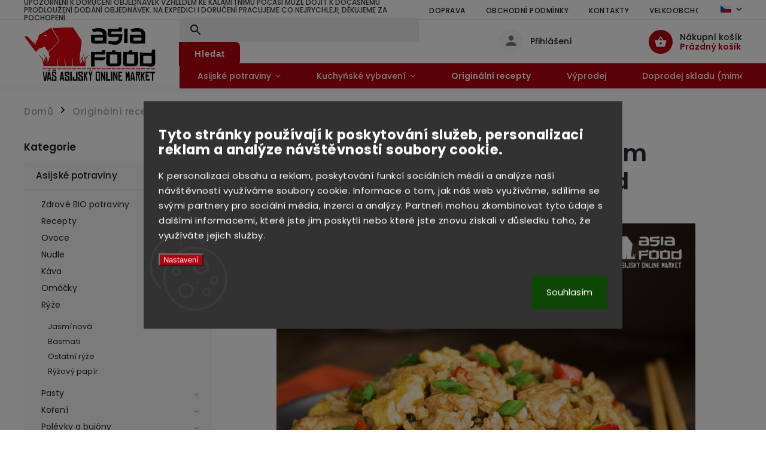

--- FILE ---
content_type: text/html; charset=utf-8
request_url: https://www.asiafood.cz/recepty/smazena-hneda-ryze-s-kurecim-masem-garlic-chicken-fried-brown-rice/
body_size: 28501
content:
<!doctype html><html lang="cs" dir="ltr" class="header-background-light external-fonts-loaded"><head><meta charset="utf-8" /><meta name="viewport" content="width=device-width,initial-scale=1" /><title>Smažená hnědá rýže s kuřecím masem - Garlic Chicken Fried Brown Rice - ASIAFOOD.CZ</title><link rel="preconnect" href="https://cdn.myshoptet.com" /><link rel="dns-prefetch" href="https://cdn.myshoptet.com" /><link rel="preload" href="https://cdn.myshoptet.com/prj/dist/master/cms/libs/jquery/jquery-1.11.3.min.js" as="script" /><link href="https://cdn.myshoptet.com/prj/dist/master/cms/templates/frontend_templates/shared/css/font-face/poppins.css" rel="stylesheet"><link href="https://cdn.myshoptet.com/prj/dist/master/cms/templates/frontend_templates/shared/css/font-face/ubuntu.css" rel="stylesheet"><script>
dataLayer = [];
dataLayer.push({'shoptet' : {
    "pageId": 944,
    "pageType": "article",
    "currency": "CZK",
    "currencyInfo": {
        "decimalSeparator": ".",
        "exchangeRate": 1,
        "priceDecimalPlaces": 1,
        "symbol": "K\u010d",
        "symbolLeft": 0,
        "thousandSeparator": " "
    },
    "language": "cs",
    "projectId": 105165,
    "cartInfo": {
        "id": null,
        "freeShipping": false,
        "freeShippingFrom": 1000,
        "leftToFreeGift": {
            "formattedPrice": "0 K\u010d",
            "priceLeft": 0
        },
        "freeGift": false,
        "leftToFreeShipping": {
            "priceLeft": 1000,
            "dependOnRegion": 0,
            "formattedPrice": "1 000 K\u010d"
        },
        "discountCoupon": [],
        "getNoBillingShippingPrice": {
            "withoutVat": 0,
            "vat": 0,
            "withVat": 0
        },
        "cartItems": [],
        "taxMode": "ORDINARY"
    },
    "cart": [],
    "customer": {
        "priceRatio": 1,
        "priceListId": 1,
        "groupId": null,
        "registered": false,
        "mainAccount": false
    }
}});
dataLayer.push({'cookie_consent' : {
    "marketing": "denied",
    "analytics": "denied"
}});
document.addEventListener('DOMContentLoaded', function() {
    shoptet.consent.onAccept(function(agreements) {
        if (agreements.length == 0) {
            return;
        }
        dataLayer.push({
            'cookie_consent' : {
                'marketing' : (agreements.includes(shoptet.config.cookiesConsentOptPersonalisation)
                    ? 'granted' : 'denied'),
                'analytics': (agreements.includes(shoptet.config.cookiesConsentOptAnalytics)
                    ? 'granted' : 'denied')
            },
            'event': 'cookie_consent'
        });
    });
});
</script>

<!-- Google Tag Manager -->
<script>(function(w,d,s,l,i){w[l]=w[l]||[];w[l].push({'gtm.start':
new Date().getTime(),event:'gtm.js'});var f=d.getElementsByTagName(s)[0],
j=d.createElement(s),dl=l!='dataLayer'?'&l='+l:'';j.async=true;j.src=
'https://www.googletagmanager.com/gtm.js?id='+i+dl;f.parentNode.insertBefore(j,f);
})(window,document,'script','dataLayer','GTM-MQ5BN45');</script>
<!-- End Google Tag Manager -->

<meta property="og:type" content="article"><meta property="og:site_name" content="asiafood.cz"><meta property="og:url" content="https://www.asiafood.cz/recepty/smazena-hneda-ryze-s-kurecim-masem-garlic-chicken-fried-brown-rice/"><meta property="og:title" content="Smažená hnědá rýže s kuřecím masem - Garlic Chicken Fried Brown Rice - ASIAFOOD.CZ"><meta name="author" content="ASIAFOOD.CZ"><meta name="web_author" content="Shoptet.cz"><meta name="dcterms.rightsHolder" content="www.asiafood.cz"><meta name="robots" content="index,follow"><meta property="og:image" content="https://www.asiafood.cz/user/articles/images/__esnekov___ku__e.jpeg"><meta property="og:description" content="⛩️ Objevte pravé kouzlo Asie 🌸 Rady, tipy, recepty 🍜 Smažená hnědá rýže s kuřecím masem - Garlic Chicken Fried Brown Rice"><meta name="description" content="⛩️ Objevte pravé kouzlo Asie 🌸 Rady, tipy, recepty 🍜 Smažená hnědá rýže s kuřecím masem - Garlic Chicken Fried Brown Rice"><meta name="google-site-verification" content="01qsEoMR6kFHZo4D3zAdOwUw1lMygLrZgIrD4aB5rjA"><meta property="article:published_time" content="18.5.2022"><meta property="article:section" content="Smažená hnědá rýže s kuřecím masem - Garlic Chicken Fried Brown Rice"><style>:root {--color-primary: #b2020f;--color-primary-h: 356;--color-primary-s: 98%;--color-primary-l: 35%;--color-primary-hover: #d93621;--color-primary-hover-h: 7;--color-primary-hover-s: 74%;--color-primary-hover-l: 49%;--color-secondary: #b2020f;--color-secondary-h: 356;--color-secondary-s: 98%;--color-secondary-l: 35%;--color-secondary-hover: #cb0000;--color-secondary-hover-h: 0;--color-secondary-hover-s: 100%;--color-secondary-hover-l: 40%;--color-tertiary: #e87e72;--color-tertiary-h: 6;--color-tertiary-s: 72%;--color-tertiary-l: 68%;--color-tertiary-hover: #e86456;--color-tertiary-hover-h: 6;--color-tertiary-hover-s: 76%;--color-tertiary-hover-l: 62%;--color-header-background: #ffffff;--template-font: "Poppins";--template-headings-font: "Ubuntu";--header-background-url: url("[data-uri]");--cookies-notice-background: #1A1937;--cookies-notice-color: #F8FAFB;--cookies-notice-button-hover: #f5f5f5;--cookies-notice-link-hover: #27263f;--templates-update-management-preview-mode-content: "Náhled aktualizací šablony je aktivní pro váš prohlížeč."}</style>
    <script>var shoptet = shoptet || {};</script>
    <script src="https://cdn.myshoptet.com/prj/dist/master/shop/dist/main-3g-header.js.05f199e7fd2450312de2.js"></script>
<!-- User include --><!-- service 852(492) html code header -->
<style>
#fb-root {display: none;}
.footer-links-icons {display:none;}
.not-working {background-color: black;color:white;width:100%;height:100%;position:fixed;top:0;left:0;z-index:9999999;text-align:center;padding:50px;}
</style>

<script src="https://ajax.googleapis.com/ajax/libs/webfont/1.6.26/webfont.js"></script>

<link rel="stylesheet" href="https://cdnjs.cloudflare.com/ajax/libs/twitter-bootstrap/4.4.1/css/bootstrap-grid.min.css" />
<link rel="stylesheet" href="https://code.jquery.com/ui/1.12.0/themes/smoothness/jquery-ui.css" />
<link rel="stylesheet" href="https://cdn.myshoptet.com/usr/shoptet.tomashlad.eu/user/documents/extras/shoptet-font/font.css"/>
<link rel="stylesheet" href="https://cdn.jsdelivr.net/npm/slick-carousel@1.8.1/slick/slick.css" />

<link rel="stylesheet" href="https://cdn.myshoptet.com/usr/shoptet.tomashlad.eu/user/documents/extras/adamin/animate.css">
<link rel="stylesheet" href="https://cdn.myshoptet.com/usr/shoptet.tomashlad.eu/user/documents/extras/adamin/screen.min.css?v31"/>

<style>
.top-navigation-bar .site-name {margin-bottom: 0;}
.extended-banner-link:empty {display:none;}
</style>
<!-- <link rel="stylesheet" href="https://cdn.myshoptet.com/usr/shoptet.tomashlad.eu/user/documents/extras/cookies-bar/styles.css?v=6"/> -->

<style>
.category-perex p img {max-width: 100%;height:auto;}
footer #formLogin .password-helper {display: block;}
.load-products {padding:10px 20px;border-radius:10px;}
.top-navigation-bar .container {max-height:32px;}
@media only screen and (max-width: 767px) {
.in-klient .sidebar.sidebar-left {display:block;}
.in-klient .sidebar-inner {padding-left:0;}
}
.dklabNaposledyZakoupiliCelkem {margin-top:20px !important;}
.in-index .products-block.products .slick-track {display:flex;}
.type-page .scroll-wrapper {overflow: auto;}
article img {max-width:100%;}
.in-znacka .page img {max-width: 100%;height: auto;}
.wrong-template {
    text-align: center;
    padding: 30px;
    background: #000;
    color: #fff;
    font-size: 20px;
    position: fixed;
    width: 100%;
    height: 100%;
    z-index: 99999999;
    top: 0;
    left: 0;
    padding-top: 20vh;
}
.wrong-template span {
    display: block;
    font-size: 15px;
    margin-top: 25px;
    opacity: 0.7;
}
.wrong-template span a {color: #fff; text-decoration: underline;}

#productDiscussion #discussion-form.visible-permanent {
    display: block;
    position: relative;
    max-height: unset;
    transform: none;
}

@media only screen and (min-width: 767px) {
#header .site-name img {
    max-width: 220px;
}
}
#products .dkLabFavouriteProductDiv ,.products .dkLabFavouriteProductDiv {display: none;}
footer .rate-wrapper .votes-wrap .vote-wrap a, footer .rate-wrapper .votes-wrap .vote-wrap .vote-name {color: black;}
footer .rate-wrapper .votes-wrap .vote-wrap .stars .star {top:-2px;}
.plus-gallery-wrap {display:flex;flex-flow:row wrap;}
.plus-gallery-wrap div.plus-gallery-item {margin-right:20px;margin-bottom:20px;}
.advancedOrder__buttons {display: flex;align-items: center;justify-content: center;margin-top: 20px;margin-bottom: 20px;}
.advancedOrder__buttons .next-step-back {
    display: inline-block !important;
    line-height: 38px;
    padding: 0 15px;
    min-height: 38px;
    background: transparent;
    color: var(--color-primary) !important;
    font-size: 14px;
    border: 1px solid var(--color-primary);
    margin-right: 15px;
    font-family: var(--template-font);
    font-size: 14px;
    font-weight: 400;
    cursor: pointer;
    font-size: 1.1em;
    border-radius: 8px;
}
.advancedOrder__buttons .next-step-back:hover {background: #f2f2f2;}
@media (max-width: 768px) {
.advancedOrder__buttons .next-step-back {margin: 0 auto}
}
.hp-ratings .admin-response {display: none;}
.popup-widget.cart-widget .remove-item {min-width:0;height:auto;}
.p-detail .p-image-wrapper img {object-fit:contain;}
.products-block.products .product a img, .p-detail .p-image-wrapper img, .search-whisperer img, .products-inline.products .product .image img, .advanced-parameter-inner img {height:auto;}
#footer .copyright .podpis {display:block !important;}
img {height: auto;}
.p-detail .p-image-wrapper img {height:auto;}
.carousel-inner {min-height:0 !important;}
</style>
<!-- api 422(76) html code header -->
<link rel="stylesheet" href="https://cdn.myshoptet.com/usr/api2.dklab.cz/user/documents/_doplnky/odpocet/105165/645/105165_645.css" type="text/css" /><style>
        :root {            
            --dklab-countdown-category-text-color: #F65050;
            --dklab-countdown-detail-text-color: #F65050;
            --dklab-countdown-background-lower-color: #FCFF4E;
            --dklab-countdown-background-upper-color: #FCFF4E;
            --dklab-countdown-background-lower-color-detail: #FCFF4E;
            --dklab-countdown-background-upper-color-detail: #FCFF4E;
            --dklab-countdown-carousel-text-color: #FFFFFF;            
            --dklab-countdown-radius: 0px;
            --dklab-countdown-carousel-background-color: #2D58FF;
        }
        </style>
<!-- api 426(80) html code header -->
<link rel="stylesheet" href="https://cdn.myshoptet.com/usr/api2.dklab.cz/user/documents/_doplnky/navstivene/105165/8/105165_8.css" type="text/css" /><style> :root { --dklab-lastvisited-background-color: #FFFFFF; } </style>
<!-- api 492(144) html code header -->
<link rel="stylesheet" href="https://cdn.myshoptet.com/usr/api2.dklab.cz/user/documents/_doplnky/zakoupilo/105165/787/105165_787.css" type="text/css" /><style>
        :root {
            --dklab-zakoupilo-color-text: #FFFFFF;
            --dklab-zakoupilo-color-background: rgba(29,122,248,0.8);  
            --dklab-zakoupilo-color-border: rgba(29,122,248,0.8);            
            --dklab-zakoupilo-border-rounding: 100px;        
            
        }
        </style>
<!-- api 498(150) html code header -->
<script async src="https://scripts.luigisbox.tech/LBX-172752.js"></script><meta name="luigisbox-tracker-id" content="151034-172752,cs"/><script type="text/javascript">const isPlpEnabled = sessionStorage.getItem('lbPlpEnabled') === 'true';if (isPlpEnabled) {const style = document.createElement("style");style.type = "text/css";style.id = "lb-plp-style";style.textContent = `body.type-category #content-wrapper,body.type-search #content-wrapper,body.type-category #content,body.type-search #content,body.type-category #content-in,body.type-search #content-in,body.type-category #main-in,body.type-search #main-in {min-height: 100vh;}body.type-category #content-wrapper > *,body.type-search #content-wrapper > *,body.type-category #content > *,body.type-search #content > *,body.type-category #content-in > *,body.type-search #content-in > *,body.type-category #main-in > *,body.type-search #main-in > * {display: none;}`;document.head.appendChild(style);}</script>
<!-- api 709(355) html code header -->
<script>
  const PWJS = {};
</script>

<script src=https://app.productwidgets.cz/pwjs.js></script>



<!-- api 959(595) html code header -->

<script src="https://a.navidator.io/config.js?s=1b1c1a57adec"></script>
<script src="https://cdn.navidator.io/dist/min.latest.js"></script>
<script src="https://cdn.navidator.io/vendor/flickity.pkgd.min.2.3.0.js"></script>
<link rel="stylesheet" href="https://cdn.navidator.io/vendor/flickity.min.2.3.0.css">

<!-- service 450(104) html code header -->
<link href="https://cdn.myshoptet.com/usr/252557.myshoptet.com/user/documents/news-box-plus/Classic.css?v12" rel="stylesheet" />
<!-- service 553(201) html code header -->
<script src="https://shoptet.platimpak.cz/front/frontAction.js" 
onload="dispatchFrontAction('Classic', 'shoptet.platimpak.cz')"></script>


<!-- service 619(267) html code header -->
<link href="https://cdn.myshoptet.com/usr/fvstudio.myshoptet.com/user/documents/addons/cartupsell.min.css?24.11.1" rel="stylesheet">
<!-- service 629(277) html code header -->
<link href="https://cdn.myshoptet.com/usr/fvstudio.myshoptet.com/user/documents/addons/topproduct.min.css?22.8.1" rel="stylesheet">

<style>
</style>


<!-- project html code header -->
<style>
.siteCookies {
  bottom: auto;
  left: 50%;
  top: 50%;
  transform: translate(-50%,-50%);
  z-index: 99999999999;
}
.siteCookies .siteCookies__form {
	flex-direction: column;
}
.siteCookies .siteCookies__content {
	width: 100%!important;
  padding-right: 0!important;
}
.siteCookies .siteCookies__form .siteCookies__buttonWrap {
	width: 100%;
}
#colorbox {
	z-index: 9999999999;
}
@keyframes load {
  0%   {transform: rotate(0deg)}
  25%  {transform: rotate(90deg)}
  50%  {transform: rotate(180deg)}
  75%  {transform: rotate(270deg)}
  100% {transform: rotate(360deg)}
}
.overall-wrapper:not(.hideSpinner)::before {
content: '';
display: block;
position: absolute;
top: 0;
left: 0;
width: 100%;
height: 100%;
background-color: #FFF;
z-index: 999990;
}
.overall-wrapper:not(.hideSpinner)::after {
content: '';
border-color: #b2020f;
border-right-color: transparent;
z-index: 999991;
position: absolute;
left: 50%;
top: 250px;
display: block;
width: 110px;
height: 110px;
margin-top: -54px;
margin-left: -54px;
border-style: solid;
border-width: 3px;
border-radius: 50%;
font-size: 0;
text-indent: -9999em;
background-clip: content-box;
-webkit-animation: load 1s infinite linear;
animation: load 1s infinite linear;
}
</style>


<!-- Smartsupp Live Chat script -->
<script type="text/javascript">
var _smartsupp = _smartsupp || {};
_smartsupp.key = '47bf91d5bc2748d88bac6963acd196e1181f3f28';
window.smartsupp||(function(d) {
	var s,c,o=smartsupp=function(){ o._.push(arguments)};o._=[];
	s=d.getElementsByTagName('script')[0];c=d.createElement('script');
	c.type='text/javascript';c.charset='utf-8';c.async=true;
	c.src='//www.smartsuppchat.com/loader.js?';s.parentNode.insertBefore(c,s);
})(document);
</script>
<script>
    hpBlogUrl = "recepty";
</script>
<script>
    hpCategoriesUrl = "hp-kategorie";
		hideProductsQuantity = true;
</script>
<!-- END Pixel Code -->

<link href="/user/documents/upload/miranda/asiafood.css?v=5.8" rel="stylesheet" />

<script>
	const linkNovinky = "/novinky";
  const linkReceptyTop = "/recepty-2"
  const linkRecepty = "/recepty";
  const linkVyprodej = "/aktualni-vyprodej";
  const linkCeskePotraviny = "/ceske-remeslne-potraviny";
</script>





<!-- Google tag (gtag.js) --> 
<script async src="https://www.googletagmanager.com/gtag/js?id=AW-11106439833"></script> 
<script> window.dataLayer = window.dataLayer || []; function gtag(){dataLayer.push(arguments);} gtag('js', new Date()); gtag('config', 'AW-11106439833'); 
</script> 




<style>
@media (min-width: 992px) {
.admin-logged.submenu-visible:not(.menu-helper-visible) .top-navigation-bar::before {
top: 184px !important;
}
}
@media (min-width: 767px) {
.submenu-visible:not(.menu-helper-visible) .top-navigation-bar::before {
top: 159px;
}
}
</style>
<!-- /User include --><link rel="shortcut icon" href="/favicon.ico" type="image/x-icon" /><link rel="canonical" href="https://www.asiafood.cz/recepty/smazena-hneda-ryze-s-kurecim-masem-garlic-chicken-fried-brown-rice/" />    <script>
        var _hwq = _hwq || [];
        _hwq.push(['setKey', '1F04E22A37CAE70BEF7CC422FCA50DD0']);
        _hwq.push(['setTopPos', '300']);
        _hwq.push(['showWidget', '22']);
        (function() {
            var ho = document.createElement('script');
            ho.src = 'https://cz.im9.cz/direct/i/gjs.php?n=wdgt&sak=1F04E22A37CAE70BEF7CC422FCA50DD0';
            var s = document.getElementsByTagName('script')[0]; s.parentNode.insertBefore(ho, s);
        })();
    </script>
<script>!function(){var t={9196:function(){!function(){var t=/\[object (Boolean|Number|String|Function|Array|Date|RegExp)\]/;function r(r){return null==r?String(r):(r=t.exec(Object.prototype.toString.call(Object(r))))?r[1].toLowerCase():"object"}function n(t,r){return Object.prototype.hasOwnProperty.call(Object(t),r)}function e(t){if(!t||"object"!=r(t)||t.nodeType||t==t.window)return!1;try{if(t.constructor&&!n(t,"constructor")&&!n(t.constructor.prototype,"isPrototypeOf"))return!1}catch(t){return!1}for(var e in t);return void 0===e||n(t,e)}function o(t,r,n){this.b=t,this.f=r||function(){},this.d=!1,this.a={},this.c=[],this.e=function(t){return{set:function(r,n){u(c(r,n),t.a)},get:function(r){return t.get(r)}}}(this),i(this,t,!n);var e=t.push,o=this;t.push=function(){var r=[].slice.call(arguments,0),n=e.apply(t,r);return i(o,r),n}}function i(t,n,o){for(t.c.push.apply(t.c,n);!1===t.d&&0<t.c.length;){if("array"==r(n=t.c.shift()))t:{var i=n,a=t.a;if("string"==r(i[0])){for(var f=i[0].split("."),s=f.pop(),p=(i=i.slice(1),0);p<f.length;p++){if(void 0===a[f[p]])break t;a=a[f[p]]}try{a[s].apply(a,i)}catch(t){}}}else if("function"==typeof n)try{n.call(t.e)}catch(t){}else{if(!e(n))continue;for(var l in n)u(c(l,n[l]),t.a)}o||(t.d=!0,t.f(t.a,n),t.d=!1)}}function c(t,r){for(var n={},e=n,o=t.split("."),i=0;i<o.length-1;i++)e=e[o[i]]={};return e[o[o.length-1]]=r,n}function u(t,o){for(var i in t)if(n(t,i)){var c=t[i];"array"==r(c)?("array"==r(o[i])||(o[i]=[]),u(c,o[i])):e(c)?(e(o[i])||(o[i]={}),u(c,o[i])):o[i]=c}}window.DataLayerHelper=o,o.prototype.get=function(t){var r=this.a;t=t.split(".");for(var n=0;n<t.length;n++){if(void 0===r[t[n]])return;r=r[t[n]]}return r},o.prototype.flatten=function(){this.b.splice(0,this.b.length),this.b[0]={},u(this.a,this.b[0])}}()}},r={};function n(e){var o=r[e];if(void 0!==o)return o.exports;var i=r[e]={exports:{}};return t[e](i,i.exports,n),i.exports}n.n=function(t){var r=t&&t.__esModule?function(){return t.default}:function(){return t};return n.d(r,{a:r}),r},n.d=function(t,r){for(var e in r)n.o(r,e)&&!n.o(t,e)&&Object.defineProperty(t,e,{enumerable:!0,get:r[e]})},n.o=function(t,r){return Object.prototype.hasOwnProperty.call(t,r)},function(){"use strict";n(9196)}()}();</script>    <!-- Global site tag (gtag.js) - Google Analytics -->
    <script async src="https://www.googletagmanager.com/gtag/js?id=G-G61HTYHBVQ"></script>
    <script>
        
        window.dataLayer = window.dataLayer || [];
        function gtag(){dataLayer.push(arguments);}
        

                    console.debug('default consent data');

            gtag('consent', 'default', {"ad_storage":"denied","analytics_storage":"denied","ad_user_data":"denied","ad_personalization":"denied","wait_for_update":500});
            dataLayer.push({
                'event': 'default_consent'
            });
        
        gtag('js', new Date());

        
                gtag('config', 'G-G61HTYHBVQ', {"groups":"GA4","send_page_view":false,"content_group":"article","currency":"CZK","page_language":"cs"});
        
                gtag('config', 'AW-794959821', {"allow_enhanced_conversions":true});
        
        
        
        
        
                    gtag('event', 'page_view', {"send_to":"GA4","page_language":"cs","content_group":"article","currency":"CZK"});
        
        
        
        
        
        
        
        
        
        
        
        
        
        document.addEventListener('DOMContentLoaded', function() {
            if (typeof shoptet.tracking !== 'undefined') {
                for (var id in shoptet.tracking.bannersList) {
                    gtag('event', 'view_promotion', {
                        "send_to": "UA",
                        "promotions": [
                            {
                                "id": shoptet.tracking.bannersList[id].id,
                                "name": shoptet.tracking.bannersList[id].name,
                                "position": shoptet.tracking.bannersList[id].position
                            }
                        ]
                    });
                }
            }

            shoptet.consent.onAccept(function(agreements) {
                if (agreements.length !== 0) {
                    console.debug('gtag consent accept');
                    var gtagConsentPayload =  {
                        'ad_storage': agreements.includes(shoptet.config.cookiesConsentOptPersonalisation)
                            ? 'granted' : 'denied',
                        'analytics_storage': agreements.includes(shoptet.config.cookiesConsentOptAnalytics)
                            ? 'granted' : 'denied',
                                                                                                'ad_user_data': agreements.includes(shoptet.config.cookiesConsentOptPersonalisation)
                            ? 'granted' : 'denied',
                        'ad_personalization': agreements.includes(shoptet.config.cookiesConsentOptPersonalisation)
                            ? 'granted' : 'denied',
                        };
                    console.debug('update consent data', gtagConsentPayload);
                    gtag('consent', 'update', gtagConsentPayload);
                    dataLayer.push(
                        { 'event': 'update_consent' }
                    );
                }
            });
        });
    </script>
<!-- Start Srovname.cz Pixel -->
<script type="text/plain" data-cookiecategory="analytics">
    !(function (e, n, t, a, s, o, r) {
        e[a] ||
        (((s = e[a] = function () {
            s.process ? s.process.apply(s, arguments) : s.queue.push(arguments);
        }).queue = []),
            ((o = n.createElement(t)).async = 1),
            (o.src = "https://tracking.srovname.cz/srovnamepixel.js"),
            (o.dataset.srv9 = "1"),
            (r = n.getElementsByTagName(t)[0]).parentNode.insertBefore(o, r));
    })(window, document, "script", "srovname");
    srovname("init", "32564ef7ba998ae5ac2fd50b412b7084");
</script>
<!-- End Srovname.cz Pixel -->
</head><body class="desktop id-944 in-recepty template-11 type-post multiple-columns-body columns-3 blank-mode blank-mode-css ums_forms_redesign--off ums_a11y_category_page--on ums_discussion_rating_forms--off ums_flags_display_unification--on ums_a11y_login--on mobile-header-version-0">
        <div id="fb-root"></div>
        <script>
            window.fbAsyncInit = function() {
                FB.init({
//                    appId            : 'your-app-id',
                    autoLogAppEvents : true,
                    xfbml            : true,
                    version          : 'v19.0'
                });
            };
        </script>
        <script async defer crossorigin="anonymous" src="https://connect.facebook.net/cs_CZ/sdk.js"></script><script>
!function(e,n,t,a,s,o,r){ e[a]||((s=e[a]=function(){s.process?s.process.apply(s,arguments):s.queue.push(arguments)}).queue=[],
(o=n.createElement(t)).async=1,o.src='https://tracking.srovname.cz/srovnamepixel.js',o.dataset.srv9="1",
(r=n.getElementsByTagName(t)[0]).parentNode.insertBefore(o,r))}(window,document,"script","srovname");
srovname("init",'ecb449ecac37837643ef5feb1fef24c1');
var dataHelper = new DataLayerHelper(dataLayer);
if (dataHelper.get('shoptet.pageType') == 'thankYou') {
var order_id = dataHelper.get('shoptet.order.orderNo');
var price = dataHelper.get('shoptet.order.total');
var currency = dataHelper.get('shoptet.order.currencyCode');
srovname('event', 'purchase', {
'value': price,
'currency': currency,
'transaction_id': order_id
});
}
</script>

<!-- Google Tag Manager (noscript) -->
<noscript><iframe src="https://www.googletagmanager.com/ns.html?id=GTM-MQ5BN45"
height="0" width="0" style="display:none;visibility:hidden"></iframe></noscript>
<!-- End Google Tag Manager (noscript) -->

    <div class="siteCookies siteCookies--bottom siteCookies--dark js-siteCookies" role="dialog" data-testid="cookiesPopup" data-nosnippet>
        <div class="siteCookies__form">
            <div class="siteCookies__content">
                <div class="siteCookies__text">
                    <h2 id="CybotCookiebotDialogBodyContentTitle" lang="cs">Tyto stránky používají k poskytování služeb, personalizaci reklam a analýze návštěvnosti soubory cookie.</h2>
<div id="CybotCookiebotDialogBodyContentText" lang="cs"><span>K personalizaci obsahu a reklam, poskytování funkcí sociálních médií a analýze naší návštěvnosti využíváme soubory cookie. Informace o tom, jak náš web využíváme, sdílíme se svými partnery pro sociální média, inzerci a analýzy. Partneři mohou zkombinovat tyto údaje s dalšími informacemi, které jste jim poskytli nebo které jste znovu získali v důsledku toho, že využíváte jejich služby.</span></div>
                </div>
                <p class="siteCookies__links">
                    <button class="siteCookies__link js-cookies-settings" aria-label="Nastavení cookies" data-testid="cookiesSettings">Nastavení</button>
                </p>
            </div>
            <div class="siteCookies__buttonWrap">
                                <button class="siteCookies__button js-cookiesConsentSubmit" value="all" aria-label="Přijmout cookies" data-testid="buttonCookiesAccept">Souhlasím</button>
            </div>
        </div>
        <script>
            document.addEventListener("DOMContentLoaded", () => {
                const siteCookies = document.querySelector('.js-siteCookies');
                document.addEventListener("scroll", shoptet.common.throttle(() => {
                    const st = document.documentElement.scrollTop;
                    if (st > 1) {
                        siteCookies.classList.add('siteCookies--scrolled');
                    } else {
                        siteCookies.classList.remove('siteCookies--scrolled');
                    }
                }, 100));
            });
        </script>
    </div>
<a href="#content" class="skip-link sr-only">Přejít na obsah</a><div class="overall-wrapper"><div class="site-msg information"><div class="container"><div class="text">Upozornění k doručení objednávek
Vzhledem ke kalamitnímu počasí může dojít k dočasnému prodloužení dodání objednávek. Na expedici i doručení pracujeme co nejrychleji, děkujeme za pochopení.</div><div class="close js-close-information-msg"></div></div></div><div class="user-action"><div class="container">
    <div class="user-action-in">
                    <div id="login" class="user-action-login popup-widget login-widget" role="dialog" aria-labelledby="loginHeading">
        <div class="popup-widget-inner">
                            <h2 id="loginHeading">Přihlášení k vašemu účtu</h2><div id="customerLogin"><form action="/action/Customer/Login/" method="post" id="formLoginIncluded" class="csrf-enabled formLogin" data-testid="formLogin"><input type="hidden" name="referer" value="" /><div class="form-group"><div class="input-wrapper email js-validated-element-wrapper no-label"><input type="email" name="email" class="form-control" autofocus placeholder="E-mailová adresa (např. jan@novak.cz)" data-testid="inputEmail" autocomplete="email" required /></div></div><div class="form-group"><div class="input-wrapper password js-validated-element-wrapper no-label"><input type="password" name="password" class="form-control" placeholder="Heslo" data-testid="inputPassword" autocomplete="current-password" required /><span class="no-display">Nemůžete vyplnit toto pole</span><input type="text" name="surname" value="" class="no-display" /></div></div><div class="form-group"><div class="login-wrapper"><button type="submit" class="btn btn-secondary btn-text btn-login" data-testid="buttonSubmit">Přihlásit se</button><div class="password-helper"><a href="/registrace/" data-testid="signup" rel="nofollow">Nová registrace</a><a href="/klient/zapomenute-heslo/" rel="nofollow">Zapomenuté heslo</a></div></div></div><div class="social-login-buttons"><div class="social-login-buttons-divider"><span>nebo</span></div><div class="form-group"><a href="/action/Social/login/?provider=Facebook" class="login-btn facebook" rel="nofollow"><span class="login-facebook-icon"></span><strong>Přihlásit se přes Facebook</strong></a></div><div class="form-group"><a href="/action/Social/login/?provider=Google" class="login-btn google" rel="nofollow"><span class="login-google-icon"></span><strong>Přihlásit se přes Google</strong></a></div><div class="form-group"><a href="/action/Social/login/?provider=Seznam" class="login-btn seznam" rel="nofollow"><span class="login-seznam-icon"></span><strong>Přihlásit se přes Seznam</strong></a></div></div></form>
</div>                    </div>
    </div>

                            <div id="cart-widget" class="user-action-cart popup-widget cart-widget loader-wrapper" data-testid="popupCartWidget" role="dialog" aria-hidden="true">
    <div class="popup-widget-inner cart-widget-inner place-cart-here">
        <div class="loader-overlay">
            <div class="loader"></div>
        </div>
    </div>

    <div class="cart-widget-button">
        <a href="/kosik/" class="btn btn-conversion" id="continue-order-button" rel="nofollow" data-testid="buttonNextStep">Pokračovat do košíku</a>
    </div>
</div>
            </div>
</div>
</div><div class="top-navigation-bar" data-testid="topNavigationBar">

    <div class="container">

        <div class="top-navigation-contacts">
            <strong>Zákaznická podpora:</strong><a href="tel:+420704446465" class="project-phone" aria-label="Zavolat na +420704446465" data-testid="contactboxPhone"><span>+420 704 446 465</span></a><a href="mailto:info@asiafood.cz" class="project-email" data-testid="contactboxEmail"><span>info@asiafood.cz</span></a>        </div>

                            <div class="top-navigation-menu">
                <div class="top-navigation-menu-trigger"></div>
                <ul class="top-navigation-bar-menu">
                                            <li class="top-navigation-menu-item-27">
                            <a href="/doprava/">DOPRAVA</a>
                        </li>
                                            <li class="top-navigation-menu-item-39">
                            <a href="/obchodni-podminky/">OBCHODNÍ PODMÍNKY </a>
                        </li>
                                            <li class="top-navigation-menu-item-29">
                            <a href="/kontakty/">Kontakty</a>
                        </li>
                                            <li class="top-navigation-menu-item-1058">
                            <a href="/velkoobchod/">VELKOOBCHOD</a>
                        </li>
                                            <li class="top-navigation-menu-item--51">
                            <a href="/hodnoceni-obchodu/">Hodnocení obchodu</a>
                        </li>
                                    </ul>
                <ul class="top-navigation-bar-menu-helper"></ul>
            </div>
        
        <div class="top-navigation-tools top-navigation-tools--language">
            <div class="responsive-tools">
                <a href="#" class="toggle-window" data-target="search" aria-label="Hledat" data-testid="linkSearchIcon"></a>
                                                            <a href="#" class="toggle-window" data-target="login"></a>
                                                    <a href="#" class="toggle-window" data-target="navigation" aria-label="Menu" data-testid="hamburgerMenu"></a>
            </div>
                <div class="languagesMenu">
        <button id="topNavigationDropdown" class="languagesMenu__flags" type="button" data-toggle="dropdown" aria-haspopup="true" aria-expanded="false">
            <svg aria-hidden="true" style="position: absolute; width: 0; height: 0; overflow: hidden;" version="1.1" xmlns="http://www.w3.org/2000/svg" xmlns:xlink="http://www.w3.org/1999/xlink"><defs><symbol id="shp-flag-CZ" viewBox="0 0 32 32"><title>CZ</title><path fill="#0052b4" style="fill: var(--color20, #0052b4)" d="M0 5.334h32v21.333h-32v-21.333z"></path><path fill="#d80027" style="fill: var(--color19, #d80027)" d="M32 16v10.666h-32l13.449-10.666z"></path><path fill="#f0f0f0" style="fill: var(--color21, #f0f0f0)" d="M32 5.334v10.666h-18.551l-13.449-10.666z"></path></symbol><symbol id="shp-flag-SK" viewBox="0 0 32 32"><title>SK</title><path fill="#f0f0f0" style="fill: var(--color21, #f0f0f0)" d="M0 5.334h32v21.333h-32v-21.333z"></path><path fill="#0052b4" style="fill: var(--color20, #0052b4)" d="M0 12.29h32v7.42h-32v-7.42z"></path><path fill="#d80027" style="fill: var(--color19, #d80027)" d="M0 19.71h32v6.957h-32v-6.956z"></path><path fill="#f0f0f0" style="fill: var(--color21, #f0f0f0)" d="M8.092 11.362v5.321c0 3.027 3.954 3.954 3.954 3.954s3.954-0.927 3.954-3.954v-5.321h-7.908z"></path><path fill="#d80027" style="fill: var(--color19, #d80027)" d="M9.133 11.518v5.121c0 0.342 0.076 0.665 0.226 0.968 1.493 0 3.725 0 5.373 0 0.15-0.303 0.226-0.626 0.226-0.968v-5.121h-5.826z"></path><path fill="#f0f0f0" style="fill: var(--color21, #f0f0f0)" d="M13.831 15.089h-1.339v-0.893h0.893v-0.893h-0.893v-0.893h-0.893v0.893h-0.893v0.893h0.893v0.893h-1.339v0.893h1.339v0.893h0.893v-0.893h1.339z"></path><path fill="#0052b4" style="fill: var(--color20, #0052b4)" d="M10.577 18.854c0.575 0.361 1.166 0.571 1.469 0.665 0.303-0.093 0.894-0.303 1.469-0.665 0.58-0.365 0.987-0.782 1.218-1.246-0.255-0.18-0.565-0.286-0.901-0.286-0.122 0-0.241 0.015-0.355 0.041-0.242-0.55-0.791-0.934-1.43-0.934s-1.188 0.384-1.43 0.934c-0.114-0.027-0.233-0.041-0.355-0.041-0.336 0-0.646 0.106-0.901 0.286 0.231 0.465 0.637 0.882 1.217 1.246z"></path></symbol></defs></svg>
            <svg class="shp-flag shp-flag-CZ">
                <use xlink:href="#shp-flag-CZ"></use>
            </svg>
            <span class="caret"></span>
        </button>
        <div class="languagesMenu__content" aria-labelledby="topNavigationDropdown">
                            <div class="languagesMenu__box toggle-window js-languagesMenu__box" data-hover="true" data-target="currency">
                    <div class="languagesMenu__header languagesMenu__header--name">Měna</div>
                    <div class="languagesMenu__header languagesMenu__header--actual" data-toggle="dropdown">CZK<span class="caret"></span></div>
                    <ul class="languagesMenu__list languagesMenu__list--currency">
                                                    <li class="languagesMenu__list__item">
                                <a href="/action/Currency/changeCurrency/?currencyCode=CZK" rel="nofollow" class="languagesMenu__list__link languagesMenu__list__link--currency">CZK</a>
                            </li>
                                                    <li class="languagesMenu__list__item">
                                <a href="/action/Currency/changeCurrency/?currencyCode=EUR" rel="nofollow" class="languagesMenu__list__link languagesMenu__list__link--currency">EUR</a>
                            </li>
                                            </ul>
                </div>
                                        <div class="languagesMenu__box toggle-window js-languagesMenu__box" data-hover="true" data-target="language">
                    <div class="languagesMenu__header languagesMenu__header--name">Jazyk</div>
                    <div class="languagesMenu__header languagesMenu__header--actual" data-toggle="dropdown">
                                                                                    
                                    Čeština
                                
                                                                                                                                <span class="caret"></span>
                    </div>
                    <ul class="languagesMenu__list languagesMenu__list--language">
                                                    <li>
                                <a href="/action/Language/changeLanguage/?language=cs" rel="nofollow" class="languagesMenu__list__link">
                                    <svg class="shp-flag shp-flag-CZ">
                                        <use xlink:href="#shp-flag-CZ"></use>
                                    </svg>
                                    <span class="languagesMenu__list__name languagesMenu__list__name--actual">Čeština</span>
                                </a>
                            </li>
                                                    <li>
                                <a href="/action/Language/changeLanguage/?language=sk" rel="nofollow" class="languagesMenu__list__link">
                                    <svg class="shp-flag shp-flag-SK">
                                        <use xlink:href="#shp-flag-SK"></use>
                                    </svg>
                                    <span class="languagesMenu__list__name">Slovenčina</span>
                                </a>
                            </li>
                                            </ul>
                </div>
                    </div>
    </div>
            <button class="top-nav-button top-nav-button-login toggle-window" type="button" data-target="login" aria-haspopup="dialog" aria-controls="login" aria-expanded="false" data-testid="signin"><span>Přihlášení</span></button>        </div>

    </div>

</div>
<header id="header"><div class="container navigation-wrapper">
    <div class="header-top">
        <div class="site-name-wrapper">
            <div class="site-name"><a href="/" data-testid="linkWebsiteLogo"><img src="https://cdn.myshoptet.com/usr/www.asiafood.cz/user/logos/asiafood_logo_2021-orezane.png" alt="ASIAFOOD.CZ" fetchpriority="low" /></a></div>        </div>
        <div class="search" itemscope itemtype="https://schema.org/WebSite">
            <meta itemprop="headline" content="Recepty"/><meta itemprop="url" content="https://www.asiafood.cz"/><meta itemprop="text" content="⛩️ Objevte pravé kouzlo Asie 🌸 Rady, tipy, recepty 🍜 Smažená hnědá rýže s kuřecím masem - Garlic Chicken Fried Brown Rice"/>            <form action="/action/ProductSearch/prepareString/" method="post"
    id="formSearchForm" class="search-form compact-form js-search-main"
    itemprop="potentialAction" itemscope itemtype="https://schema.org/SearchAction" data-testid="searchForm">
    <fieldset>
        <meta itemprop="target"
            content="https://www.asiafood.cz/vyhledavani/?string={string}"/>
        <input type="hidden" name="language" value="cs"/>
        
            
<input
    type="search"
    name="string"
        class="query-input form-control search-input js-search-input"
    placeholder="Napište, co hledáte"
    autocomplete="off"
    required
    itemprop="query-input"
    aria-label="Vyhledávání"
    data-testid="searchInput"
>
            <button type="submit" class="btn btn-default" data-testid="searchBtn">Hledat</button>
        
    </fieldset>
</form>
        </div>
        <div class="navigation-buttons">
                
    <a href="/kosik/" class="btn btn-icon toggle-window cart-count" data-target="cart" data-hover="true" data-redirect="true" data-testid="headerCart" rel="nofollow" aria-haspopup="dialog" aria-expanded="false" aria-controls="cart-widget">
        
                <span class="sr-only">Nákupní košík</span>
        
            <span class="cart-price visible-lg-inline-block" data-testid="headerCartPrice">
                                    Prázdný košík                            </span>
        
    
            </a>
        </div>
    </div>
    <nav id="navigation" aria-label="Hlavní menu" data-collapsible="true"><div class="navigation-in menu"><ul class="menu-level-1" role="menubar" data-testid="headerMenuItems"><li class="menu-item-733 ext" role="none"><a href="/asijskepotraviny/" data-testid="headerMenuItem" role="menuitem" aria-haspopup="true" aria-expanded="false"><b>Asijské potraviny</b><span class="submenu-arrow"></span></a><ul class="menu-level-2" aria-label="Asijské potraviny" tabindex="-1" role="menu"><li class="menu-item-1402" role="none"><a href="/zdrave-bio-potraviny/" class="menu-image" data-testid="headerMenuItem" tabindex="-1" aria-hidden="true"><img src="data:image/svg+xml,%3Csvg%20width%3D%22140%22%20height%3D%22100%22%20xmlns%3D%22http%3A%2F%2Fwww.w3.org%2F2000%2Fsvg%22%3E%3C%2Fsvg%3E" alt="" aria-hidden="true" width="140" height="100"  data-src="https://cdn.myshoptet.com/usr/www.asiafood.cz/user/categories/thumb/bio.png" fetchpriority="low" /></a><div><a href="/zdrave-bio-potraviny/" data-testid="headerMenuItem" role="menuitem"><span>Zdravé BIO potraviny</span></a>
                        </div></li><li class="menu-item-1085 has-third-level" role="none"><a href="/recepty-2/" class="menu-image" data-testid="headerMenuItem" tabindex="-1" aria-hidden="true"><img src="data:image/svg+xml,%3Csvg%20width%3D%22140%22%20height%3D%22100%22%20xmlns%3D%22http%3A%2F%2Fwww.w3.org%2F2000%2Fsvg%22%3E%3C%2Fsvg%3E" alt="" aria-hidden="true" width="140" height="100"  data-src="https://cdn.myshoptet.com/usr/www.asiafood.cz/user/categories/thumb/asijske-recepty.jpg" fetchpriority="low" /></a><div><a href="/recepty-2/" data-testid="headerMenuItem" role="menuitem"><span>Recepty</span></a>
                                                    <ul class="menu-level-3" role="menu">
                                                                    <li class="menu-item-1091" role="none">
                                        <a href="/thajska-jidla/" data-testid="headerMenuItem" role="menuitem">
                                            Nejoblíbenější Thajská jídla</a>,                                    </li>
                                                                    <li class="menu-item-1103" role="none">
                                        <a href="/nejoblibenejsi-cinska-jidla/" data-testid="headerMenuItem" role="menuitem">
                                            Nejoblíbenější Čínská jídla</a>,                                    </li>
                                                                    <li class="menu-item-1217" role="none">
                                        <a href="/nejoblibenejsi-vietnamska-jidla/" data-testid="headerMenuItem" role="menuitem">
                                            Nejoblíbenější Vietnamská jídla</a>                                    </li>
                                                            </ul>
                        </div></li><li class="menu-item-1079" role="none"><a href="/ovoce/" class="menu-image" data-testid="headerMenuItem" tabindex="-1" aria-hidden="true"><img src="data:image/svg+xml,%3Csvg%20width%3D%22140%22%20height%3D%22100%22%20xmlns%3D%22http%3A%2F%2Fwww.w3.org%2F2000%2Fsvg%22%3E%3C%2Fsvg%3E" alt="" aria-hidden="true" width="140" height="100"  data-src="https://cdn.myshoptet.com/usr/www.asiafood.cz/user/categories/thumb/ovoce.jpg" fetchpriority="low" /></a><div><a href="/ovoce/" data-testid="headerMenuItem" role="menuitem"><span>Ovoce</span></a>
                        </div></li><li class="menu-item-688 has-third-level" role="none"><a href="/nudle/" class="menu-image" data-testid="headerMenuItem" tabindex="-1" aria-hidden="true"><img src="data:image/svg+xml,%3Csvg%20width%3D%22140%22%20height%3D%22100%22%20xmlns%3D%22http%3A%2F%2Fwww.w3.org%2F2000%2Fsvg%22%3E%3C%2Fsvg%3E" alt="" aria-hidden="true" width="140" height="100"  data-src="https://cdn.myshoptet.com/usr/www.asiafood.cz/user/categories/thumb/asijsk___nudle.jpg" fetchpriority="low" /></a><div><a href="/nudle/" data-testid="headerMenuItem" role="menuitem"><span>Nudle</span></a>
                                                    <ul class="menu-level-3" role="menu">
                                                                    <li class="menu-item-796" role="none">
                                        <a href="/ryzove/" data-testid="headerMenuItem" role="menuitem">
                                            Rýžové</a>,                                    </li>
                                                                    <li class="menu-item-799" role="none">
                                        <a href="/sklenene-mungo/" data-testid="headerMenuItem" role="menuitem">
                                            Skleněné a mungo</a>,                                    </li>
                                                                    <li class="menu-item-802" role="none">
                                        <a href="/psenicne/" data-testid="headerMenuItem" role="menuitem">
                                            Pšeničné</a>,                                    </li>
                                                                    <li class="menu-item-808" role="none">
                                        <a href="/shirataki-a-konjac/" data-testid="headerMenuItem" role="menuitem">
                                            Shirataki a Konjac</a>,                                    </li>
                                                                    <li class="menu-item-1178" role="none">
                                        <a href="/tapiokove/" data-testid="headerMenuItem" role="menuitem">
                                            Tapiokové</a>                                    </li>
                                                            </ul>
                        </div></li><li class="menu-item-1007" role="none"><a href="/kava/" class="menu-image" data-testid="headerMenuItem" tabindex="-1" aria-hidden="true"><img src="data:image/svg+xml,%3Csvg%20width%3D%22140%22%20height%3D%22100%22%20xmlns%3D%22http%3A%2F%2Fwww.w3.org%2F2000%2Fsvg%22%3E%3C%2Fsvg%3E" alt="" aria-hidden="true" width="140" height="100"  data-src="https://cdn.myshoptet.com/usr/www.asiafood.cz/user/categories/thumb/kava01.jpg" fetchpriority="low" /></a><div><a href="/kava/" data-testid="headerMenuItem" role="menuitem"><span>Káva</span></a>
                        </div></li><li class="menu-item-691 has-third-level" role="none"><a href="/omacky/" class="menu-image" data-testid="headerMenuItem" tabindex="-1" aria-hidden="true"><img src="data:image/svg+xml,%3Csvg%20width%3D%22140%22%20height%3D%22100%22%20xmlns%3D%22http%3A%2F%2Fwww.w3.org%2F2000%2Fsvg%22%3E%3C%2Fsvg%3E" alt="" aria-hidden="true" width="140" height="100"  data-src="https://cdn.myshoptet.com/usr/www.asiafood.cz/user/categories/thumb/sojov___om____ka.jpg" fetchpriority="low" /></a><div><a href="/omacky/" data-testid="headerMenuItem" role="menuitem"><span>Omáčky</span></a>
                                                    <ul class="menu-level-3" role="menu">
                                                                    <li class="menu-item-811" role="none">
                                        <a href="/sojova-omacka/" data-testid="headerMenuItem" role="menuitem">
                                            Sójová omáčka</a>,                                    </li>
                                                                    <li class="menu-item-814" role="none">
                                        <a href="/ustricova-omacka/" data-testid="headerMenuItem" role="menuitem">
                                            Ústřicová omáčka</a>,                                    </li>
                                                                    <li class="menu-item-817" role="none">
                                        <a href="/rybi-omacka/" data-testid="headerMenuItem" role="menuitem">
                                            Rybí omáčka</a>,                                    </li>
                                                                    <li class="menu-item-820" role="none">
                                        <a href="/hoisin/" data-testid="headerMenuItem" role="menuitem">
                                            Hoisin</a>,                                    </li>
                                                                    <li class="menu-item-823" role="none">
                                        <a href="/marinady/" data-testid="headerMenuItem" role="menuitem">
                                            Marinády</a>,                                    </li>
                                                                    <li class="menu-item-826" role="none">
                                        <a href="/chilli-sriracha/" data-testid="headerMenuItem" role="menuitem">
                                            Chilli a Sriracha</a>,                                    </li>
                                                                    <li class="menu-item-892" role="none">
                                        <a href="/ostatni/" data-testid="headerMenuItem" role="menuitem">
                                            Ostatní</a>                                    </li>
                                                            </ul>
                        </div></li><li class="menu-item-697 has-third-level" role="none"><a href="/ryze/" class="menu-image" data-testid="headerMenuItem" tabindex="-1" aria-hidden="true"><img src="data:image/svg+xml,%3Csvg%20width%3D%22140%22%20height%3D%22100%22%20xmlns%3D%22http%3A%2F%2Fwww.w3.org%2F2000%2Fsvg%22%3E%3C%2Fsvg%3E" alt="" aria-hidden="true" width="140" height="100"  data-src="https://cdn.myshoptet.com/usr/www.asiafood.cz/user/categories/thumb/basmati-rice-500x500.png" fetchpriority="low" /></a><div><a href="/ryze/" data-testid="headerMenuItem" role="menuitem"><span>Rýže</span></a>
                                                    <ul class="menu-level-3" role="menu">
                                                                    <li class="menu-item-1265" role="none">
                                        <a href="/jasminova-ryze/" data-testid="headerMenuItem" role="menuitem">
                                            Jasmínová</a>,                                    </li>
                                                                    <li class="menu-item-1268" role="none">
                                        <a href="/basmati-ryze/" data-testid="headerMenuItem" role="menuitem">
                                            Basmati</a>,                                    </li>
                                                                    <li class="menu-item-1356" role="none">
                                        <a href="/ostatni-ryze/" data-testid="headerMenuItem" role="menuitem">
                                            Ostatní rýže</a>,                                    </li>
                                                                    <li class="menu-item-1295" role="none">
                                        <a href="/ryzovy-papir/" data-testid="headerMenuItem" role="menuitem">
                                            Rýžový papír</a>                                    </li>
                                                            </ul>
                        </div></li><li class="menu-item-700 has-third-level" role="none"><a href="/pasty/" class="menu-image" data-testid="headerMenuItem" tabindex="-1" aria-hidden="true"><img src="data:image/svg+xml,%3Csvg%20width%3D%22140%22%20height%3D%22100%22%20xmlns%3D%22http%3A%2F%2Fwww.w3.org%2F2000%2Fsvg%22%3E%3C%2Fsvg%3E" alt="" aria-hidden="true" width="140" height="100"  data-src="https://cdn.myshoptet.com/usr/www.asiafood.cz/user/categories/thumb/pad_thai_pasta.jpg" fetchpriority="low" /></a><div><a href="/pasty/" data-testid="headerMenuItem" role="menuitem"><span>Pasty</span></a>
                                                    <ul class="menu-level-3" role="menu">
                                                                    <li class="menu-item-829" role="none">
                                        <a href="/kari-curry/" data-testid="headerMenuItem" role="menuitem">
                                            Kari</a>,                                    </li>
                                                                    <li class="menu-item-832" role="none">
                                        <a href="/sambal--chilli/" data-testid="headerMenuItem" role="menuitem">
                                            Sambal a Chilli</a>,                                    </li>
                                                                    <li class="menu-item-895" role="none">
                                        <a href="/hotova-smes/" data-testid="headerMenuItem" role="menuitem">
                                            Hotová směs</a>,                                    </li>
                                                                    <li class="menu-item-1259" role="none">
                                        <a href="/ostatni-pasty/" data-testid="headerMenuItem" role="menuitem">
                                            Ostatní</a>                                    </li>
                                                            </ul>
                        </div></li><li class="menu-item-703 has-third-level" role="none"><a href="/koreni/" class="menu-image" data-testid="headerMenuItem" tabindex="-1" aria-hidden="true"><img src="data:image/svg+xml,%3Csvg%20width%3D%22140%22%20height%3D%22100%22%20xmlns%3D%22http%3A%2F%2Fwww.w3.org%2F2000%2Fsvg%22%3E%3C%2Fsvg%3E" alt="" aria-hidden="true" width="140" height="100"  data-src="https://cdn.myshoptet.com/usr/www.asiafood.cz/user/categories/thumb/asijsk___ko__en__.jpg" fetchpriority="low" /></a><div><a href="/koreni/" data-testid="headerMenuItem" role="menuitem"><span>Koření</span></a>
                                                    <ul class="menu-level-3" role="menu">
                                                                    <li class="menu-item-835" role="none">
                                        <a href="/jednodruhove/" data-testid="headerMenuItem" role="menuitem">
                                            Jednodruhové</a>,                                    </li>
                                                                    <li class="menu-item-838" role="none">
                                        <a href="/smes-koreni/" data-testid="headerMenuItem" role="menuitem">
                                            Směs koření</a>,                                    </li>
                                                                    <li class="menu-item-1319" role="none">
                                        <a href="/glutaman/" data-testid="headerMenuItem" role="menuitem">
                                            Glutaman</a>,                                    </li>
                                                                    <li class="menu-item-1368" role="none">
                                        <a href="/cukr/" data-testid="headerMenuItem" role="menuitem">
                                            Cukr</a>                                    </li>
                                                            </ul>
                        </div></li><li class="menu-item-706 has-third-level" role="none"><a href="/polevky-bujony/" class="menu-image" data-testid="headerMenuItem" tabindex="-1" aria-hidden="true"><img src="data:image/svg+xml,%3Csvg%20width%3D%22140%22%20height%3D%22100%22%20xmlns%3D%22http%3A%2F%2Fwww.w3.org%2F2000%2Fsvg%22%3E%3C%2Fsvg%3E" alt="" aria-hidden="true" width="140" height="100"  data-src="https://cdn.myshoptet.com/usr/www.asiafood.cz/user/categories/thumb/asijsk___pol__vky.jpg" fetchpriority="low" /></a><div><a href="/polevky-bujony/" data-testid="headerMenuItem" role="menuitem"><span>Polévky a bujóny</span></a>
                                                    <ul class="menu-level-3" role="menu">
                                                                    <li class="menu-item-1046" role="none">
                                        <a href="/instantni-polevky/" data-testid="headerMenuItem" role="menuitem">
                                            Instantní polévky</a>,                                    </li>
                                                                    <li class="menu-item-1136" role="none">
                                        <a href="/bujony/" data-testid="headerMenuItem" role="menuitem">
                                            Bujóny</a>,                                    </li>
                                                                    <li class="menu-item-1199" role="none">
                                        <a href="/hotove-polevky/" data-testid="headerMenuItem" role="menuitem">
                                            Hotové polévky</a>                                    </li>
                                                            </ul>
                        </div></li><li class="menu-item-709 has-third-level" role="none"><a href="/mouka-tapioka/" class="menu-image" data-testid="headerMenuItem" tabindex="-1" aria-hidden="true"><img src="data:image/svg+xml,%3Csvg%20width%3D%22140%22%20height%3D%22100%22%20xmlns%3D%22http%3A%2F%2Fwww.w3.org%2F2000%2Fsvg%22%3E%3C%2Fsvg%3E" alt="" aria-hidden="true" width="140" height="100"  data-src="https://cdn.myshoptet.com/usr/www.asiafood.cz/user/categories/thumb/tapioka.jpg" fetchpriority="low" /></a><div><a href="/mouka-tapioka/" data-testid="headerMenuItem" role="menuitem"><span>Mouka &amp; tapioka</span></a>
                                                    <ul class="menu-level-3" role="menu">
                                                                    <li class="menu-item-1253" role="none">
                                        <a href="/obalovaci-smesi/" data-testid="headerMenuItem" role="menuitem">
                                            Obalovací směsi</a>                                    </li>
                                                            </ul>
                        </div></li><li class="menu-item-712" role="none"><a href="/houby/" class="menu-image" data-testid="headerMenuItem" tabindex="-1" aria-hidden="true"><img src="data:image/svg+xml,%3Csvg%20width%3D%22140%22%20height%3D%22100%22%20xmlns%3D%22http%3A%2F%2Fwww.w3.org%2F2000%2Fsvg%22%3E%3C%2Fsvg%3E" alt="" aria-hidden="true" width="140" height="100"  data-src="https://cdn.myshoptet.com/usr/www.asiafood.cz/user/categories/thumb/phpthumb_generated_thumbnail.png" fetchpriority="low" /></a><div><a href="/houby/" data-testid="headerMenuItem" role="menuitem"><span>Houby</span></a>
                        </div></li><li class="menu-item-715" role="none"><a href="/rasy/" class="menu-image" data-testid="headerMenuItem" tabindex="-1" aria-hidden="true"><img src="data:image/svg+xml,%3Csvg%20width%3D%22140%22%20height%3D%22100%22%20xmlns%3D%22http%3A%2F%2Fwww.w3.org%2F2000%2Fsvg%22%3E%3C%2Fsvg%3E" alt="" aria-hidden="true" width="140" height="100"  data-src="https://cdn.myshoptet.com/usr/www.asiafood.cz/user/categories/thumb/__asa_na_sushi.jpg" fetchpriority="low" /></a><div><a href="/rasy/" data-testid="headerMenuItem" role="menuitem"><span>Řasy a ryby</span></a>
                        </div></li><li class="menu-item-718 has-third-level" role="none"><a href="/zelenina/" class="menu-image" data-testid="headerMenuItem" tabindex="-1" aria-hidden="true"><img src="data:image/svg+xml,%3Csvg%20width%3D%22140%22%20height%3D%22100%22%20xmlns%3D%22http%3A%2F%2Fwww.w3.org%2F2000%2Fsvg%22%3E%3C%2Fsvg%3E" alt="" aria-hidden="true" width="140" height="100"  data-src="https://cdn.myshoptet.com/usr/www.asiafood.cz/user/categories/thumb/bambusov___v__honky.jpg" fetchpriority="low" /></a><div><a href="/zelenina/" data-testid="headerMenuItem" role="menuitem"><span>Zelenina a bambus</span></a>
                                                    <ul class="menu-level-3" role="menu">
                                                                    <li class="menu-item-938" role="none">
                                        <a href="/bambus/" data-testid="headerMenuItem" role="menuitem">
                                            Bambus</a>,                                    </li>
                                                                    <li class="menu-item-844" role="none">
                                        <a href="/susena/" data-testid="headerMenuItem" role="menuitem">
                                            Sušená</a>,                                    </li>
                                                                    <li class="menu-item-847" role="none">
                                        <a href="/nakladana/" data-testid="headerMenuItem" role="menuitem">
                                            Nakládaná</a>,                                    </li>
                                                                    <li class="menu-item-1313" role="none">
                                        <a href="/kimchi/" data-testid="headerMenuItem" role="menuitem">
                                            Kimchi</a>                                    </li>
                                                            </ul>
                        </div></li><li class="menu-item-721 has-third-level" role="none"><a href="/kokosove-produkty/" class="menu-image" data-testid="headerMenuItem" tabindex="-1" aria-hidden="true"><img src="data:image/svg+xml,%3Csvg%20width%3D%22140%22%20height%3D%22100%22%20xmlns%3D%22http%3A%2F%2Fwww.w3.org%2F2000%2Fsvg%22%3E%3C%2Fsvg%3E" alt="" aria-hidden="true" width="140" height="100"  data-src="https://cdn.myshoptet.com/usr/www.asiafood.cz/user/categories/thumb/produkty_z_kokosu.jpg" fetchpriority="low" /></a><div><a href="/kokosove-produkty/" data-testid="headerMenuItem" role="menuitem"><span>Kokosové produkty</span></a>
                                                    <ul class="menu-level-3" role="menu">
                                                                    <li class="menu-item-850" role="none">
                                        <a href="/mleko/" data-testid="headerMenuItem" role="menuitem">
                                            Mléko</a>,                                    </li>
                                                                    <li class="menu-item-853" role="none">
                                        <a href="/olej/" data-testid="headerMenuItem" role="menuitem">
                                            Olej</a>,                                    </li>
                                                                    <li class="menu-item-856" role="none">
                                        <a href="/ocet/" data-testid="headerMenuItem" role="menuitem">
                                            Ocet</a>,                                    </li>
                                                                    <li class="menu-item-859" role="none">
                                        <a href="/kokosova-voda/" data-testid="headerMenuItem" role="menuitem">
                                            Voda</a>,                                    </li>
                                                                    <li class="menu-item-1166" role="none">
                                        <a href="/kokosove-produkty-ostatni/" data-testid="headerMenuItem" role="menuitem">
                                            Ostatní kokosové produkty</a>                                    </li>
                                                            </ul>
                        </div></li><li class="menu-item-727 has-third-level" role="none"><a href="/pochutiny/" class="menu-image" data-testid="headerMenuItem" tabindex="-1" aria-hidden="true"><img src="data:image/svg+xml,%3Csvg%20width%3D%22140%22%20height%3D%22100%22%20xmlns%3D%22http%3A%2F%2Fwww.w3.org%2F2000%2Fsvg%22%3E%3C%2Fsvg%3E" alt="" aria-hidden="true" width="140" height="100"  data-src="https://cdn.myshoptet.com/usr/www.asiafood.cz/user/categories/thumb/wasabi.jpg" fetchpriority="low" /></a><div><a href="/pochutiny/" data-testid="headerMenuItem" role="menuitem"><span>Pochutiny</span></a>
                                                    <ul class="menu-level-3" role="menu">
                                                                    <li class="menu-item-868" role="none">
                                        <a href="/sladke/" data-testid="headerMenuItem" role="menuitem">
                                            Sladké</a>,                                    </li>
                                                                    <li class="menu-item-871" role="none">
                                        <a href="/slane/" data-testid="headerMenuItem" role="menuitem">
                                            Slané</a>                                    </li>
                                                            </ul>
                        </div></li><li class="menu-item-862" role="none"><a href="/oleje/" class="menu-image" data-testid="headerMenuItem" tabindex="-1" aria-hidden="true"><img src="data:image/svg+xml,%3Csvg%20width%3D%22140%22%20height%3D%22100%22%20xmlns%3D%22http%3A%2F%2Fwww.w3.org%2F2000%2Fsvg%22%3E%3C%2Fsvg%3E" alt="" aria-hidden="true" width="140" height="100"  data-src="https://cdn.myshoptet.com/usr/www.asiafood.cz/user/categories/thumb/kokosov___a_r____ov___olej.jpg" fetchpriority="low" /></a><div><a href="/oleje/" data-testid="headerMenuItem" role="menuitem"><span>Oleje</span></a>
                        </div></li><li class="menu-item-865" role="none"><a href="/netradicni-octy/" class="menu-image" data-testid="headerMenuItem" tabindex="-1" aria-hidden="true"><img src="data:image/svg+xml,%3Csvg%20width%3D%22140%22%20height%3D%22100%22%20xmlns%3D%22http%3A%2F%2Fwww.w3.org%2F2000%2Fsvg%22%3E%3C%2Fsvg%3E" alt="" aria-hidden="true" width="140" height="100"  data-src="https://cdn.myshoptet.com/usr/www.asiafood.cz/user/categories/thumb/r____ov___ocet.jpg" fetchpriority="low" /></a><div><a href="/netradicni-octy/" data-testid="headerMenuItem" role="menuitem"><span>Netradiční octy</span></a>
                        </div></li><li class="menu-item-919" role="none"><a href="/sushi/" class="menu-image" data-testid="headerMenuItem" tabindex="-1" aria-hidden="true"><img src="data:image/svg+xml,%3Csvg%20width%3D%22140%22%20height%3D%22100%22%20xmlns%3D%22http%3A%2F%2Fwww.w3.org%2F2000%2Fsvg%22%3E%3C%2Fsvg%3E" alt="" aria-hidden="true" width="140" height="100"  data-src="https://cdn.myshoptet.com/usr/www.asiafood.cz/user/categories/thumb/sushi_set.jpg" fetchpriority="low" /></a><div><a href="/sushi/" data-testid="headerMenuItem" role="menuitem"><span>Sushi</span></a>
                        </div></li><li class="menu-item-724 has-third-level" role="none"><a href="/mrazene-zboz/" class="menu-image" data-testid="headerMenuItem" tabindex="-1" aria-hidden="true"><img src="data:image/svg+xml,%3Csvg%20width%3D%22140%22%20height%3D%22100%22%20xmlns%3D%22http%3A%2F%2Fwww.w3.org%2F2000%2Fsvg%22%3E%3C%2Fsvg%3E" alt="" aria-hidden="true" width="140" height="100"  data-src="https://cdn.myshoptet.com/usr/www.asiafood.cz/user/categories/thumb/mrazene.png" fetchpriority="low" /></a><div><a href="/mrazene-zboz/" data-testid="headerMenuItem" role="menuitem"><span>MRAŽENÉ ZBOŽÍ</span></a>
                                                    <ul class="menu-level-3" role="menu">
                                                                    <li class="menu-item-874" role="none">
                                        <a href="/zelenina-2/" data-testid="headerMenuItem" role="menuitem">
                                            ZELENINA</a>,                                    </li>
                                                                    <li class="menu-item-877" role="none">
                                        <a href="/morske-plody/" data-testid="headerMenuItem" role="menuitem">
                                            MOŘSKÉ PLODY</a>                                    </li>
                                                            </ul>
                        </div></li><li class="menu-item-995 has-third-level" role="none"><a href="/caje/" class="menu-image" data-testid="headerMenuItem" tabindex="-1" aria-hidden="true"><img src="data:image/svg+xml,%3Csvg%20width%3D%22140%22%20height%3D%22100%22%20xmlns%3D%22http%3A%2F%2Fwww.w3.org%2F2000%2Fsvg%22%3E%3C%2Fsvg%3E" alt="" aria-hidden="true" width="140" height="100"  data-src="https://cdn.myshoptet.com/usr/www.asiafood.cz/user/categories/thumb/18656.jpg" fetchpriority="low" /></a><div><a href="/caje/" data-testid="headerMenuItem" role="menuitem"><span>Čaje</span></a>
                                                    <ul class="menu-level-3" role="menu">
                                                                    <li class="menu-item-1154" role="none">
                                        <a href="/matcha/" data-testid="headerMenuItem" role="menuitem">
                                            Matcha</a>                                    </li>
                                                            </ul>
                        </div></li><li class="menu-item-1001" role="none"><a href="/sety/" class="menu-image" data-testid="headerMenuItem" tabindex="-1" aria-hidden="true"><img src="data:image/svg+xml,%3Csvg%20width%3D%22140%22%20height%3D%22100%22%20xmlns%3D%22http%3A%2F%2Fwww.w3.org%2F2000%2Fsvg%22%3E%3C%2Fsvg%3E" alt="" aria-hidden="true" width="140" height="100"  data-src="https://cdn.myshoptet.com/usr/www.asiafood.cz/user/categories/thumb/asiafood_set.jpg" fetchpriority="low" /></a><div><a href="/sety/" data-testid="headerMenuItem" role="menuitem"><span>Sety potravin</span></a>
                        </div></li><li class="menu-item-1362" role="none"><a href="/vyrobky-ze-soji/" class="menu-image" data-testid="headerMenuItem" tabindex="-1" aria-hidden="true"><img src="data:image/svg+xml,%3Csvg%20width%3D%22140%22%20height%3D%22100%22%20xmlns%3D%22http%3A%2F%2Fwww.w3.org%2F2000%2Fsvg%22%3E%3C%2Fsvg%3E" alt="" aria-hidden="true" width="140" height="100"  data-src="https://cdn.myshoptet.com/usr/www.asiafood.cz/user/categories/thumb/50146.jpg" fetchpriority="low" /></a><div><a href="/vyrobky-ze-soji/" data-testid="headerMenuItem" role="menuitem"><span>Výrobky ze sóji</span></a>
                        </div></li><li class="menu-item-1040 has-third-level" role="none"><a href="/napoje/" class="menu-image" data-testid="headerMenuItem" tabindex="-1" aria-hidden="true"><img src="data:image/svg+xml,%3Csvg%20width%3D%22140%22%20height%3D%22100%22%20xmlns%3D%22http%3A%2F%2Fwww.w3.org%2F2000%2Fsvg%22%3E%3C%2Fsvg%3E" alt="" aria-hidden="true" width="140" height="100"  data-src="https://cdn.myshoptet.com/usr/www.asiafood.cz/user/categories/thumb/napoj.jpg" fetchpriority="low" /></a><div><a href="/napoje/" data-testid="headerMenuItem" role="menuitem"><span>Nápoje</span></a>
                                                    <ul class="menu-level-3" role="menu">
                                                                    <li class="menu-item-1130" role="none">
                                        <a href="/vino/" data-testid="headerMenuItem" role="menuitem">
                                            Víno</a>,                                    </li>
                                                                    <li class="menu-item-1411" role="none">
                                        <a href="/kombucha/" data-testid="headerMenuItem" role="menuitem">
                                            Kombucha</a>                                    </li>
                                                            </ul>
                        </div></li><li class="menu-item-1064 has-third-level" role="none"><a href="/ceske-remeslne-potraviny/" class="menu-image" data-testid="headerMenuItem" tabindex="-1" aria-hidden="true"><img src="data:image/svg+xml,%3Csvg%20width%3D%22140%22%20height%3D%22100%22%20xmlns%3D%22http%3A%2F%2Fwww.w3.org%2F2000%2Fsvg%22%3E%3C%2Fsvg%3E" alt="" aria-hidden="true" width="140" height="100"  data-src="https://cdn.myshoptet.com/usr/www.asiafood.cz/user/categories/thumb/__esk__-potravina01.jpg" fetchpriority="low" /></a><div><a href="/ceske-remeslne-potraviny/" data-testid="headerMenuItem" role="menuitem"><span>Řemeslné potraviny</span></a>
                                                    <ul class="menu-level-3" role="menu">
                                                                    <li class="menu-item-1067" role="none">
                                        <a href="/hrebecska-medovina/" data-testid="headerMenuItem" role="menuitem">
                                            Hřebečská medovina</a>,                                    </li>
                                                                    <li class="menu-item-1399" role="none">
                                        <a href="/grig-2/" data-testid="headerMenuItem" role="menuitem">
                                            Grig</a>                                    </li>
                                                            </ul>
                        </div></li><li class="menu-item-962" role="none"><a href="/vouchery/" class="menu-image" data-testid="headerMenuItem" tabindex="-1" aria-hidden="true"><img src="data:image/svg+xml,%3Csvg%20width%3D%22140%22%20height%3D%22100%22%20xmlns%3D%22http%3A%2F%2Fwww.w3.org%2F2000%2Fsvg%22%3E%3C%2Fsvg%3E" alt="" aria-hidden="true" width="140" height="100"  data-src="https://cdn.myshoptet.com/usr/www.asiafood.cz/user/categories/thumb/darkovy-poukaz.jpg" fetchpriority="low" /></a><div><a href="/vouchery/" data-testid="headerMenuItem" role="menuitem"><span>Dárkové vouchery</span></a>
                        </div></li><li class="menu-item-1307" role="none"><a href="/veganske-produkty/" class="menu-image" data-testid="headerMenuItem" tabindex="-1" aria-hidden="true"><img src="data:image/svg+xml,%3Csvg%20width%3D%22140%22%20height%3D%22100%22%20xmlns%3D%22http%3A%2F%2Fwww.w3.org%2F2000%2Fsvg%22%3E%3C%2Fsvg%3E" alt="" aria-hidden="true" width="140" height="100"  data-src="https://cdn.myshoptet.com/usr/www.asiafood.cz/user/categories/thumb/vegan.jpg" fetchpriority="low" /></a><div><a href="/veganske-produkty/" data-testid="headerMenuItem" role="menuitem"><span>Veganské produkty</span></a>
                        </div></li><li class="menu-item-1325" role="none"><a href="/po-datu-minimalni-trvanlivosti/" class="menu-image" data-testid="headerMenuItem" tabindex="-1" aria-hidden="true"><img src="data:image/svg+xml,%3Csvg%20width%3D%22140%22%20height%3D%22100%22%20xmlns%3D%22http%3A%2F%2Fwww.w3.org%2F2000%2Fsvg%22%3E%3C%2Fsvg%3E" alt="" aria-hidden="true" width="140" height="100"  data-src="https://cdn.myshoptet.com/usr/www.asiafood.cz/user/categories/thumb/po-dmt.png" fetchpriority="low" /></a><div><a href="/po-datu-minimalni-trvanlivosti/" data-testid="headerMenuItem" role="menuitem"><span>Po datu minimální trvanlivosti</span></a>
                        </div></li><li class="menu-item-1408" role="none"><a href="/zdravi-a-doplnky-stravy/" class="menu-image" data-testid="headerMenuItem" tabindex="-1" aria-hidden="true"><img src="data:image/svg+xml,%3Csvg%20width%3D%22140%22%20height%3D%22100%22%20xmlns%3D%22http%3A%2F%2Fwww.w3.org%2F2000%2Fsvg%22%3E%3C%2Fsvg%3E" alt="" aria-hidden="true" width="140" height="100"  data-src="https://cdn.myshoptet.com/usr/www.asiafood.cz/user/categories/thumb/produkt_benefit_domov2-8.png" fetchpriority="low" /></a><div><a href="/zdravi-a-doplnky-stravy/" data-testid="headerMenuItem" role="menuitem"><span>Zdraví a doplňky stravy</span></a>
                        </div></li></ul></li>
<li class="menu-item-736 ext" role="none"><a href="/nadobiproasijskoukuchyni/" data-testid="headerMenuItem" role="menuitem" aria-haspopup="true" aria-expanded="false"><b>Kuchyňské vybavení</b><span class="submenu-arrow"></span></a><ul class="menu-level-2" aria-label="Kuchyňské vybavení" tabindex="-1" role="menu"><li class="menu-item-968" role="none"><a href="/tipy-na-darky/" class="menu-image" data-testid="headerMenuItem" tabindex="-1" aria-hidden="true"><img src="data:image/svg+xml,%3Csvg%20width%3D%22140%22%20height%3D%22100%22%20xmlns%3D%22http%3A%2F%2Fwww.w3.org%2F2000%2Fsvg%22%3E%3C%2Fsvg%3E" alt="" aria-hidden="true" width="140" height="100"  data-src="https://cdn.myshoptet.com/usr/www.asiafood.cz/user/categories/thumb/47608_82dccf9e1b.gif" fetchpriority="low" /></a><div><a href="/tipy-na-darky/" data-testid="headerMenuItem" role="menuitem"><span>Tipy na dárky</span></a>
                        </div></li><li class="menu-item-760" role="none"><a href="/sushi-set/" class="menu-image" data-testid="headerMenuItem" tabindex="-1" aria-hidden="true"><img src="data:image/svg+xml,%3Csvg%20width%3D%22140%22%20height%3D%22100%22%20xmlns%3D%22http%3A%2F%2Fwww.w3.org%2F2000%2Fsvg%22%3E%3C%2Fsvg%3E" alt="" aria-hidden="true" width="140" height="100"  data-src="https://cdn.myshoptet.com/usr/www.asiafood.cz/user/categories/thumb/253.jpg" fetchpriority="low" /></a><div><a href="/sushi-set/" data-testid="headerMenuItem" role="menuitem"><span>Sushi a Hangiri</span></a>
                        </div></li><li class="menu-item-778" role="none"><a href="/varecky-naberacky/" class="menu-image" data-testid="headerMenuItem" tabindex="-1" aria-hidden="true"><img src="data:image/svg+xml,%3Csvg%20width%3D%22140%22%20height%3D%22100%22%20xmlns%3D%22http%3A%2F%2Fwww.w3.org%2F2000%2Fsvg%22%3E%3C%2Fsvg%3E" alt="" aria-hidden="true" width="140" height="100"  data-src="https://cdn.myshoptet.com/usr/www.asiafood.cz/user/categories/thumb/2065.jpg" fetchpriority="low" /></a><div><a href="/varecky-naberacky/" data-testid="headerMenuItem" role="menuitem"><span>Vařečky a naběračky</span></a>
                        </div></li><li class="menu-item-763" role="none"><a href="/misy-a-misky/" class="menu-image" data-testid="headerMenuItem" tabindex="-1" aria-hidden="true"><img src="data:image/svg+xml,%3Csvg%20width%3D%22140%22%20height%3D%22100%22%20xmlns%3D%22http%3A%2F%2Fwww.w3.org%2F2000%2Fsvg%22%3E%3C%2Fsvg%3E" alt="" aria-hidden="true" width="140" height="100"  data-src="https://cdn.myshoptet.com/usr/www.asiafood.cz/user/categories/thumb/2583.png" fetchpriority="low" /></a><div><a href="/misy-a-misky/" data-testid="headerMenuItem" role="menuitem"><span>Mísy a misky</span></a>
                        </div></li><li class="menu-item-766" role="none"><a href="/caj-a-sake-souprava/" class="menu-image" data-testid="headerMenuItem" tabindex="-1" aria-hidden="true"><img src="data:image/svg+xml,%3Csvg%20width%3D%22140%22%20height%3D%22100%22%20xmlns%3D%22http%3A%2F%2Fwww.w3.org%2F2000%2Fsvg%22%3E%3C%2Fsvg%3E" alt="" aria-hidden="true" width="140" height="100"  data-src="https://cdn.myshoptet.com/usr/www.asiafood.cz/user/categories/thumb/konvicka-ryzovy-porcelan-13262-0-1000x1000.jpg" fetchpriority="low" /></a><div><a href="/caj-a-sake-souprava/" data-testid="headerMenuItem" role="menuitem"><span>Čaj a sake soupravy</span></a>
                        </div></li><li class="menu-item-769" role="none"><a href="/talir-a-podnosy/" class="menu-image" data-testid="headerMenuItem" tabindex="-1" aria-hidden="true"><img src="data:image/svg+xml,%3Csvg%20width%3D%22140%22%20height%3D%22100%22%20xmlns%3D%22http%3A%2F%2Fwww.w3.org%2F2000%2Fsvg%22%3E%3C%2Fsvg%3E" alt="" aria-hidden="true" width="140" height="100"  data-src="https://cdn.myshoptet.com/usr/www.asiafood.cz/user/categories/thumb/2670.jpg" fetchpriority="low" /></a><div><a href="/talir-a-podnosy/" data-testid="headerMenuItem" role="menuitem"><span>Talíře a podnosy</span></a>
                        </div></li><li class="menu-item-772 has-third-level" role="none"><a href="/hulky-lzicky/" class="menu-image" data-testid="headerMenuItem" tabindex="-1" aria-hidden="true"><img src="data:image/svg+xml,%3Csvg%20width%3D%22140%22%20height%3D%22100%22%20xmlns%3D%22http%3A%2F%2Fwww.w3.org%2F2000%2Fsvg%22%3E%3C%2Fsvg%3E" alt="" aria-hidden="true" width="140" height="100"  data-src="https://cdn.myshoptet.com/usr/www.asiafood.cz/user/categories/thumb/109.jpg" fetchpriority="low" /></a><div><a href="/hulky-lzicky/" data-testid="headerMenuItem" role="menuitem"><span>Hůlky a lžičky</span></a>
                                                    <ul class="menu-level-3" role="menu">
                                                                    <li class="menu-item-1241" role="none">
                                        <a href="/hulky/" data-testid="headerMenuItem" role="menuitem">
                                            Hůlky</a>                                    </li>
                                                            </ul>
                        </div></li><li class="menu-item-775" role="none"><a href="/podlozky/" class="menu-image" data-testid="headerMenuItem" tabindex="-1" aria-hidden="true"><img src="data:image/svg+xml,%3Csvg%20width%3D%22140%22%20height%3D%22100%22%20xmlns%3D%22http%3A%2F%2Fwww.w3.org%2F2000%2Fsvg%22%3E%3C%2Fsvg%3E" alt="" aria-hidden="true" width="140" height="100"  data-src="https://cdn.myshoptet.com/usr/www.asiafood.cz/user/categories/thumb/38973.jpg" fetchpriority="low" /></a><div><a href="/podlozky/" data-testid="headerMenuItem" role="menuitem"><span>Podložky</span></a>
                        </div></li><li class="menu-item-781" role="none"><a href="/hmozdire/" class="menu-image" data-testid="headerMenuItem" tabindex="-1" aria-hidden="true"><img src="data:image/svg+xml,%3Csvg%20width%3D%22140%22%20height%3D%22100%22%20xmlns%3D%22http%3A%2F%2Fwww.w3.org%2F2000%2Fsvg%22%3E%3C%2Fsvg%3E" alt="" aria-hidden="true" width="140" height="100"  data-src="https://cdn.myshoptet.com/usr/www.asiafood.cz/user/categories/thumb/2077.jpg" fetchpriority="low" /></a><div><a href="/hmozdire/" data-testid="headerMenuItem" role="menuitem"><span>Hmoždíře</span></a>
                        </div></li><li class="menu-item-784" role="none"><a href="/wok-panve/" class="menu-image" data-testid="headerMenuItem" tabindex="-1" aria-hidden="true"><img src="data:image/svg+xml,%3Csvg%20width%3D%22140%22%20height%3D%22100%22%20xmlns%3D%22http%3A%2F%2Fwww.w3.org%2F2000%2Fsvg%22%3E%3C%2Fsvg%3E" alt="" aria-hidden="true" width="140" height="100"  data-src="https://cdn.myshoptet.com/usr/www.asiafood.cz/user/categories/thumb/85.jpg" fetchpriority="low" /></a><div><a href="/wok-panve/" data-testid="headerMenuItem" role="menuitem"><span>Wok pánve</span></a>
                        </div></li><li class="menu-item-787" role="none"><a href="/ryzovy-porcelan/" class="menu-image" data-testid="headerMenuItem" tabindex="-1" aria-hidden="true"><img src="data:image/svg+xml,%3Csvg%20width%3D%22140%22%20height%3D%22100%22%20xmlns%3D%22http%3A%2F%2Fwww.w3.org%2F2000%2Fsvg%22%3E%3C%2Fsvg%3E" alt="" aria-hidden="true" width="140" height="100"  data-src="https://cdn.myshoptet.com/usr/www.asiafood.cz/user/categories/thumb/283.jpg" fetchpriority="low" /></a><div><a href="/ryzovy-porcelan/" data-testid="headerMenuItem" role="menuitem"><span>Rýžový porcelán</span></a>
                        </div></li><li class="menu-item-790" role="none"><a href="/hrnky-salky/" class="menu-image" data-testid="headerMenuItem" tabindex="-1" aria-hidden="true"><img src="data:image/svg+xml,%3Csvg%20width%3D%22140%22%20height%3D%22100%22%20xmlns%3D%22http%3A%2F%2Fwww.w3.org%2F2000%2Fsvg%22%3E%3C%2Fsvg%3E" alt="" aria-hidden="true" width="140" height="100"  data-src="https://cdn.myshoptet.com/usr/www.asiafood.cz/user/categories/thumb/cajova-miska-ryzovy-porcelan-10-cm-24748-0-390x390.jpg" fetchpriority="low" /></a><div><a href="/hrnky-salky/" data-testid="headerMenuItem" role="menuitem"><span>Hrnky a šálky</span></a>
                        </div></li><li class="menu-item-889" role="none"><a href="/parnik-ryzovar/" class="menu-image" data-testid="headerMenuItem" tabindex="-1" aria-hidden="true"><img src="data:image/svg+xml,%3Csvg%20width%3D%22140%22%20height%3D%22100%22%20xmlns%3D%22http%3A%2F%2Fwww.w3.org%2F2000%2Fsvg%22%3E%3C%2Fsvg%3E" alt="" aria-hidden="true" width="140" height="100"  data-src="https://cdn.myshoptet.com/usr/www.asiafood.cz/user/categories/thumb/250(1).jpg" fetchpriority="low" /></a><div><a href="/parnik-ryzovar/" data-testid="headerMenuItem" role="menuitem"><span>Pařníky a rýžovary</span></a>
                        </div></li><li class="menu-item-913" role="none"><a href="/cedniky-sita/" class="menu-image" data-testid="headerMenuItem" tabindex="-1" aria-hidden="true"><img src="data:image/svg+xml,%3Csvg%20width%3D%22140%22%20height%3D%22100%22%20xmlns%3D%22http%3A%2F%2Fwww.w3.org%2F2000%2Fsvg%22%3E%3C%2Fsvg%3E" alt="" aria-hidden="true" width="140" height="100"  data-src="https://cdn.myshoptet.com/usr/www.asiafood.cz/user/categories/thumb/1921.jpg" fetchpriority="low" /></a><div><a href="/cedniky-sita/" data-testid="headerMenuItem" role="menuitem"><span>Cedníky a síta</span></a>
                        </div></li><li class="menu-item-1034 has-third-level" role="none"><a href="/kuchynskenoze/" class="menu-image" data-testid="headerMenuItem" tabindex="-1" aria-hidden="true"><img src="data:image/svg+xml,%3Csvg%20width%3D%22140%22%20height%3D%22100%22%20xmlns%3D%22http%3A%2F%2Fwww.w3.org%2F2000%2Fsvg%22%3E%3C%2Fsvg%3E" alt="" aria-hidden="true" width="140" height="100"  data-src="https://cdn.myshoptet.com/usr/www.asiafood.cz/user/categories/thumb/kuchynskynuz.jpg" fetchpriority="low" /></a><div><a href="/kuchynskenoze/" data-testid="headerMenuItem" role="menuitem"><span>Kuchyňské nože</span></a>
                                                    <ul class="menu-level-3" role="menu">
                                                                    <li class="menu-item-1205" role="none">
                                        <a href="/noze-swityf/" data-testid="headerMenuItem" role="menuitem">
                                            Nože Swityf</a>,                                    </li>
                                                                    <li class="menu-item-1229" role="none">
                                        <a href="/noze-sekiryu/" data-testid="headerMenuItem" role="menuitem">
                                            Japonské nože SekiRyu</a>,                                    </li>
                                                                    <li class="menu-item-1235" role="none">
                                        <a href="/thajske-noze-kiwi/" data-testid="headerMenuItem" role="menuitem">
                                            Thajské nože Kiwi</a>                                    </li>
                                                            </ul>
                        </div></li><li class="menu-item-1142 has-third-level" role="none"><a href="/sety-nadobi/" class="menu-image" data-testid="headerMenuItem" tabindex="-1" aria-hidden="true"><img src="data:image/svg+xml,%3Csvg%20width%3D%22140%22%20height%3D%22100%22%20xmlns%3D%22http%3A%2F%2Fwww.w3.org%2F2000%2Fsvg%22%3E%3C%2Fsvg%3E" alt="" aria-hidden="true" width="140" height="100"  data-src="https://cdn.myshoptet.com/usr/www.asiafood.cz/user/categories/thumb/20484.jpg" fetchpriority="low" /></a><div><a href="/sety-nadobi/" data-testid="headerMenuItem" role="menuitem"><span>Sety nádobí</span></a>
                                                    <ul class="menu-level-3" role="menu">
                                                                    <li class="menu-item-1190" role="none">
                                        <a href="/snow/" data-testid="headerMenuItem" role="menuitem">
                                            Nádobí Snow</a>,                                    </li>
                                                                    <li class="menu-item-1193" role="none">
                                        <a href="/snowflake/" data-testid="headerMenuItem" role="menuitem">
                                            Nádobí Snowflake</a>                                    </li>
                                                            </ul>
                        </div></li><li class="menu-item-1148 has-third-level" role="none"><a href="/dekorace-kosmetika/" class="menu-image" data-testid="headerMenuItem" tabindex="-1" aria-hidden="true"><img src="data:image/svg+xml,%3Csvg%20width%3D%22140%22%20height%3D%22100%22%20xmlns%3D%22http%3A%2F%2Fwww.w3.org%2F2000%2Fsvg%22%3E%3C%2Fsvg%3E" alt="" aria-hidden="true" width="140" height="100"  data-src="https://cdn.myshoptet.com/usr/www.asiafood.cz/user/categories/thumb/20442.jpg" fetchpriority="low" /></a><div><a href="/dekorace-kosmetika/" data-testid="headerMenuItem" role="menuitem"><span>Dekorace, kosmetika a ostatní</span></a>
                                                    <ul class="menu-level-3" role="menu">
                                                                    <li class="menu-item-1172" role="none">
                                        <a href="/mydla/" data-testid="headerMenuItem" role="menuitem">
                                            Mýdla</a>,                                    </li>
                                                                    <li class="menu-item-1372" role="none">
                                        <a href="/prirodni-lekarna/" data-testid="headerMenuItem" role="menuitem">
                                            Přírodní lékárna</a>,                                    </li>
                                                                    <li class="menu-item-1384" role="none">
                                        <a href="/hracky/" data-testid="headerMenuItem" role="menuitem">
                                            Hračky</a>,                                    </li>
                                                                    <li class="menu-item-1396" role="none">
                                        <a href="/ruzne/" data-testid="headerMenuItem" role="menuitem">
                                            Různé</a>                                    </li>
                                                            </ul>
                        </div></li><li class="menu-item-1375" role="none"><a href="/hrnce/" class="menu-image" data-testid="headerMenuItem" tabindex="-1" aria-hidden="true"><img src="data:image/svg+xml,%3Csvg%20width%3D%22140%22%20height%3D%22100%22%20xmlns%3D%22http%3A%2F%2Fwww.w3.org%2F2000%2Fsvg%22%3E%3C%2Fsvg%3E" alt="" aria-hidden="true" width="140" height="100"  data-src="https://cdn.myshoptet.com/usr/www.asiafood.cz/user/categories/thumb/stock-pot_yellow.jpg" fetchpriority="low" /></a><div><a href="/hrnce/" data-testid="headerMenuItem" role="menuitem"><span>Hrnce</span></a>
                        </div></li><li class="menu-item-1381" role="none"><a href="/2--jakost/" class="menu-image" data-testid="headerMenuItem" tabindex="-1" aria-hidden="true"><img src="data:image/svg+xml,%3Csvg%20width%3D%22140%22%20height%3D%22100%22%20xmlns%3D%22http%3A%2F%2Fwww.w3.org%2F2000%2Fsvg%22%3E%3C%2Fsvg%3E" alt="" aria-hidden="true" width="140" height="100"  data-src="https://cdn.myshoptet.com/usr/www.asiafood.cz/user/categories/thumb/img_6656.jpeg" fetchpriority="low" /></a><div><a href="/2--jakost/" data-testid="headerMenuItem" role="menuitem"><span>2. jakost</span></a>
                        </div></li></ul></li>
<li class="menu-item-944" role="none"><a href="/recepty/" class="active" target="blank" data-testid="headerMenuItem" role="menuitem" aria-expanded="false"><b>Originální recepty</b></a></li>
<li class="menu-item-1406" role="none"><a href="/vyprodej/" data-testid="headerMenuItem" role="menuitem" aria-expanded="false"><b>Výprodej</b></a></li>
<li class="menu-item-1414" role="none"><a href="/doprodej-skladu--mimo-sortiment/" data-testid="headerMenuItem" role="menuitem" aria-expanded="false"><b>Doprodej skladu (mimo sortiment)</b></a></li>
<li class="appended-category menu-item-1301" role="none"><a href="/novinky/"><b>Oblíbené novinky</b></a></li></ul></div><span class="navigation-close"></span></nav><div class="menu-helper" data-testid="hamburgerMenu"><span>Více</span></div>
</div></header><!-- / header -->


                    <div class="container breadcrumbs-wrapper">
            <div class="breadcrumbs navigation-home-icon-wrapper" itemscope itemtype="https://schema.org/BreadcrumbList">
                                                                            <span id="navigation-first" data-basetitle="ASIAFOOD.CZ" itemprop="itemListElement" itemscope itemtype="https://schema.org/ListItem">
                <a href="/" itemprop="item" class="navigation-home-icon"><span class="sr-only" itemprop="name">Domů</span></a>
                <span class="navigation-bullet">/</span>
                <meta itemprop="position" content="1" />
            </span>
                                <span id="navigation-1" itemprop="itemListElement" itemscope itemtype="https://schema.org/ListItem">
                <a href="/recepty/" itemprop="item" data-testid="breadcrumbsSecondLevel"><span itemprop="name">Originální recepty</span></a>
                <span class="navigation-bullet">/</span>
                <meta itemprop="position" content="2" />
            </span>
                                            <span id="navigation-2" itemprop="itemListElement" itemscope itemtype="https://schema.org/ListItem" data-testid="breadcrumbsLastLevel">
                <meta itemprop="item" content="https://www.asiafood.cz/recepty/smazena-hneda-ryze-s-kurecim-masem-garlic-chicken-fried-brown-rice/" />
                <meta itemprop="position" content="3" />
                <span itemprop="name" data-title="Smažená hnědá rýže s kuřecím masem - Garlic Chicken Fried Brown Rice">Smažená hnědá rýže s kuřecím masem - Garlic Chicken Fried Brown Rice</span>
            </span>
            </div>
        </div>
    
<div id="content-wrapper" class="container content-wrapper">
    
    <div class="content-wrapper-in">
                                                <aside class="sidebar sidebar-left"  data-testid="sidebarMenu">
                                                                                                <div class="sidebar-inner">
                                                                                                        <div class="box box-bg-variant box-categories">    <div class="skip-link__wrapper">
        <span id="categories-start" class="skip-link__target js-skip-link__target sr-only" tabindex="-1">&nbsp;</span>
        <a href="#categories-end" class="skip-link skip-link--start sr-only js-skip-link--start">Přeskočit kategorie</a>
    </div>

<h4>Kategorie</h4>


<div id="categories"><div class="categories cat-01 expandable expanded" id="cat-733"><div class="topic"><a href="/asijskepotraviny/">Asijské potraviny<span class="cat-trigger">&nbsp;</span></a></div>

                    <ul class=" expanded">
                                        <li >
                <a href="/zdrave-bio-potraviny/">
                    Zdravé BIO potraviny
                                    </a>
                                                                </li>
                                <li class="
                                 expandable                                 external">
                <a href="/recepty-2/">
                    Recepty
                    <span class="cat-trigger">&nbsp;</span>                </a>
                                                            

    
                                                </li>
                                <li >
                <a href="/ovoce/">
                    Ovoce
                                    </a>
                                                                </li>
                                <li class="
                                 expandable                                 external">
                <a href="/nudle/">
                    Nudle
                    <span class="cat-trigger">&nbsp;</span>                </a>
                                                            

    
                                                </li>
                                <li >
                <a href="/kava/">
                    Káva
                                    </a>
                                                                </li>
                                <li class="
                                 expandable                                 external">
                <a href="/omacky/">
                    Omáčky
                    <span class="cat-trigger">&nbsp;</span>                </a>
                                                            

    
                                                </li>
                                <li class="
                                 expandable                 expanded                ">
                <a href="/ryze/">
                    Rýže
                    <span class="cat-trigger">&nbsp;</span>                </a>
                                                            

                    <ul class=" expanded">
                                        <li >
                <a href="/jasminova-ryze/">
                    Jasmínová
                                    </a>
                                                                </li>
                                <li >
                <a href="/basmati-ryze/">
                    Basmati
                                    </a>
                                                                </li>
                                <li >
                <a href="/ostatni-ryze/">
                    Ostatní rýže
                                    </a>
                                                                </li>
                                <li >
                <a href="/ryzovy-papir/">
                    Rýžový papír
                                    </a>
                                                                </li>
                </ul>
    
                                                </li>
                                <li class="
                                 expandable                                 external">
                <a href="/pasty/">
                    Pasty
                    <span class="cat-trigger">&nbsp;</span>                </a>
                                                            

    
                                                </li>
                                <li class="
                                 expandable                                 external">
                <a href="/koreni/">
                    Koření
                    <span class="cat-trigger">&nbsp;</span>                </a>
                                                            

    
                                                </li>
                                <li class="
                                 expandable                                 external">
                <a href="/polevky-bujony/">
                    Polévky a bujóny
                    <span class="cat-trigger">&nbsp;</span>                </a>
                                                            

    
                                                </li>
                                <li class="
                                 expandable                 expanded                ">
                <a href="/mouka-tapioka/">
                    Mouka &amp; tapioka
                    <span class="cat-trigger">&nbsp;</span>                </a>
                                                            

                    <ul class=" expanded">
                                        <li >
                <a href="/obalovaci-smesi/">
                    Obalovací směsi
                                    </a>
                                                                </li>
                </ul>
    
                                                </li>
                                <li >
                <a href="/houby/">
                    Houby
                                    </a>
                                                                </li>
                                <li >
                <a href="/rasy/">
                    Řasy a ryby
                                    </a>
                                                                </li>
                                <li class="
                                 expandable                                 external">
                <a href="/zelenina/">
                    Zelenina a bambus
                    <span class="cat-trigger">&nbsp;</span>                </a>
                                                            

    
                                                </li>
                                <li class="
                                 expandable                                 external">
                <a href="/kokosove-produkty/">
                    Kokosové produkty
                    <span class="cat-trigger">&nbsp;</span>                </a>
                                                            

    
                                                </li>
                                <li class="
                                 expandable                                 external">
                <a href="/pochutiny/">
                    Pochutiny
                    <span class="cat-trigger">&nbsp;</span>                </a>
                                                            

    
                                                </li>
                                <li >
                <a href="/oleje/">
                    Oleje
                                    </a>
                                                                </li>
                                <li >
                <a href="/netradicni-octy/">
                    Netradiční octy
                                    </a>
                                                                </li>
                                <li >
                <a href="/sushi/">
                    Sushi
                                    </a>
                                                                </li>
                                <li class="
                                 expandable                                 external">
                <a href="/mrazene-zboz/">
                    MRAŽENÉ ZBOŽÍ
                    <span class="cat-trigger">&nbsp;</span>                </a>
                                                            

    
                                                </li>
                                <li class="
                                 expandable                                 external">
                <a href="/caje/">
                    Čaje
                    <span class="cat-trigger">&nbsp;</span>                </a>
                                                            

    
                                                </li>
                                <li >
                <a href="/sety/">
                    Sety potravin
                                    </a>
                                                                </li>
                                <li >
                <a href="/vyrobky-ze-soji/">
                    Výrobky ze sóji
                                    </a>
                                                                </li>
                                <li class="
                                 expandable                                 external">
                <a href="/napoje/">
                    Nápoje
                    <span class="cat-trigger">&nbsp;</span>                </a>
                                                            

    
                                                </li>
                                <li class="
                                 expandable                                 external">
                <a href="/ceske-remeslne-potraviny/">
                    Řemeslné potraviny
                    <span class="cat-trigger">&nbsp;</span>                </a>
                                                            

    
                                                </li>
                                <li >
                <a href="/vouchery/">
                    Dárkové vouchery
                                    </a>
                                                                </li>
                                <li >
                <a href="/veganske-produkty/">
                    Veganské produkty
                                    </a>
                                                                </li>
                                <li >
                <a href="/po-datu-minimalni-trvanlivosti/">
                    Po datu minimální trvanlivosti
                                    </a>
                                                                </li>
                                <li >
                <a href="/zdravi-a-doplnky-stravy/">
                    Zdraví a doplňky stravy
                                    </a>
                                                                </li>
                </ul>
    </div><div class="categories cat-02 expandable external" id="cat-736"><div class="topic"><a href="/nadobiproasijskoukuchyni/">Kuchyňské vybavení<span class="cat-trigger">&nbsp;</span></a></div>

    </div><div class="categories cat-01 expanded" id="cat-1301"><div class="topic"><a href="/novinky/">Oblíbené novinky<span class="cat-trigger">&nbsp;</span></a></div></div><div class="categories cat-02 expanded" id="cat-1406"><div class="topic"><a href="/vyprodej/">Výprodej<span class="cat-trigger">&nbsp;</span></a></div></div><div class="categories cat-01 expanded" id="cat-1414"><div class="topic"><a href="/doprodej-skladu--mimo-sortiment/">Doprodej skladu (mimo sortiment)<span class="cat-trigger">&nbsp;</span></a></div></div></div>

    <div class="skip-link__wrapper">
        <a href="#categories-start" class="skip-link skip-link--end sr-only js-skip-link--end" tabindex="-1" hidden>Přeskočit kategorie</a>
        <span id="categories-end" class="skip-link__target js-skip-link__target sr-only" tabindex="-1">&nbsp;</span>
    </div>
</div>
                                                                                                                                                                                                                                            <div class="box box-bg-default box-sm box-facebook">            <div id="facebookWidget">
            <h4><span>Facebook</span></h4>
            <div class="fb-page" data-href="https://www.facebook.com/asiafoodcz/" data-hide-cover="false" data-show-facepile="true" data-show-posts="true" data-width="315" data-height="398" style="overflow:hidden"><div class="fb-xfbml-parse-ignore"><blockquote cite="https://www.facebook.com/asiafoodcz/"><a href="https://www.facebook.com/asiafoodcz/">ASIAFOOD.CZ</a></blockquote></div></div>

        </div>
    </div>
                                                                    </div>
                                                            </aside>
                            <main id="content" class="content narrow">
                            <div class="content-inner">
    <div class="news-item-detail" itemscope itemtype="https://schema.org/NewsArticle">
        <meta itemscope itemprop="mainEntityOfPage"  itemType="https://schema.org/WebPage" itemid="https://www.asiafood.cz/recepty/smazena-hneda-ryze-s-kurecim-masem-garlic-chicken-fried-brown-rice/"/>
        <meta itemprop="description" content="Pokrmy z rýže mohou mít tisíce podob, v Asii to platí dvojnásob. Pokud vám tedy zbude rýže, nebojte se nahlédnout mezi naše recepty a vykouzlete chod, po kterém se bude celá rodina moci utlouct. Jedním takovým je i Garlic Chicken Fried Brown Rice.
" />
        <meta itemprop="datePublished" content="2022-05-18T08:30:00+0200" />
        <meta itemprop="dateModified" content="2022-05-23T00:00:00+0200" />
                    <span itemprop="image" itemscope itemtype="https://schema.org/ImageObject">
                <meta itemprop="url" content="https://www.asiafood.cz/user/articles/images/__esnekov___ku__e.jpeg">
                <meta itemprop="width" content="300">
                <meta itemprop="height" content="200">
            </span>
                            <span itemprop="author" itemscope itemtype="https://schema.org/Person">
                <meta itemprop="name" content="Dahna s.r.o." />
            </span>
                <span itemprop="publisher" itemscope itemtype="https://schema.org/Organization">
            <meta itemprop="name" content="ASIAFOOD.CZ" />
                            <span itemprop="logo" itemscope itemtype="https://schema.org/ImageObject">
                    <meta itemprop="url" content="https://cdn.myshoptet.com/usr/www.asiafood.cz/user/logos/asiafood_logo_2021-orezane.png">
                    <meta itemprop="width" content="300">
                    <meta itemprop="height" content="200">
                </span>
                    </span>
    
        <h1 itemprop="headline" data-testid="textArticleTitle">Smažená hnědá rýže s kuřecím masem - Garlic Chicken Fried Brown Rice</h1>

        
        <div class="text">
            <p>Pokrmy z rýže mohou mít tisíce podob, v Asii to platí dvojnásob. Pokud vám tedy zbude rýže, nebojte se nahlédnout mezi naše recepty a vykouzlete chod, po kterém se bude celá rodina moci utlouct. Jedním takovým je i Garlic Chicken Fried Brown Rice.</p>
<p><!-- pagebreak --></p>
<p><strong>Suroviny (3 porce):</strong></p>
<ul>
<li>2 lžíce rostlinného oleje</li>
<li>250 g kuřecích prsou bez kůže, nakrájené na proužky</li>
<li>půl červené papriky, nakrájené&nbsp;</li>
<li>půl šálku zelené cibulky, nakrájené</li>
<li>4 stroužky česneku, nasekané</li>
<li>3 šálky uvařené<strong><a href="/royal-tiger-hneda-jasminova-ryze-1-kg/"> hnědé rýže</a></strong></li>
<li>2 lžíce<strong> <a href="/sojova-omacka-svetla-700-ml/">světlé sójové omáčky</a></strong></li>
<li>1 lžíce <strong><a href="/ryzovy-ocet-300-ml/">rýžového octa</a></strong></li>
<li>1 šálek mraženého hrášku</li>
</ul>
<p><strong>Postup:</strong></p>
<p style="text-align: justify;"><span>Zahřejte 1 polévkovou lžíci rostlinného oleje ve velké pánvi.<span>&nbsp;</span></span><span>Přidejte kuře, papriku, zelenou cibulku a česnek.<span>&nbsp;Smažte</span></span><span>&nbsp;a míchejte směs, dokud není kuře propečené, asi 5 minut.<span>&nbsp;Směs vyndejte z pánve&nbsp;</span></span><span>na talíř a udržujte v teple.</span></p>
<p style="text-align: justify;"><span><span>Zahřejte zbývající lžíci oleje ve stejné pánvi na středně vysokou teplotu.&nbsp;</span><span>Přidejte rýži,&nbsp;</span><span>&nbsp;za stálého míchání rýži smažte, aby se prohřála.&nbsp;</span><span>Vmíchejte sójovou omáčku, rýžový ocet a hrášek a dále smažte cca 1 minutu.&nbsp;Přidejte do pánve&nbsp;</span><span>kuřecí směs, promíchejte, aby se spojila s rýží a prohřejte.</span></span></p>
<p>&nbsp;</p>
<p><iframe width="100%" height="400" class="js-imagine-product-widget" id="product_widget14871" src="https://product-widgets.shoptet.imagineanything.cz/e/14871" frameborder="0"></iframe></p>
<script type="text/javascript">!function(){const e=document.getElementsByClassName("js-imagine-product-widget");for(const t of e){const e=t.id.replace("product_widget","");window.addEventListener("message",(function(n){"https://product-widgets.shoptet.imagineanything.cz"===n.origin&&"object"==typeof n.data&&n.data.iframe_id===e&&(t.style.height=n.data.height+"px")}),!1),window.addEventListener("resize",(function(){t.contentWindow.postMessage("r","*")}));new IntersectionObserver((function(e){e[0].isIntersecting&&t.contentWindow.postMessage("r","*")}),{threshold:1}).observe(t),window.addEventListener("load",(function(){t.contentWindow.postMessage("r","*")}))}}();</script>
        </div>

                    <div class="share text-right">
                <div class="fb-share-button" data-layout="button_count" data-size="small" data-mobile-iframe="false"></div>
            </div>
        
                    <div class="next-prev text-center">
                                    <a href="/recepty/medove-krevety-s-vlasskymi-orechy-honey-walnut-shrimps/" class="btn inline-block" data-testid="buttonPreviousArticle">Předchozí článek</a>
                
                                    <a href="/recepty/zaru-soba/" class="btn inline-block" data-testid="buttonNextArticle">Další článek</a>
                            </div>
        
                    <div class="comments">
                <div class="fb-comments" data-numposts="5" data-width="100%"></div>
            </div>
        
            
    </div>
</div>
                    </main>
    </div>
    
            
    
</div>
        
        
                            <footer id="footer">
                    <h2 class="sr-only">Zápatí</h2>
                    
                                                                <div class="container footer-rows">
                            
    

<div class="site-name"><a href="/" data-testid="linkWebsiteLogo"><img src="data:image/svg+xml,%3Csvg%20width%3D%221%22%20height%3D%221%22%20xmlns%3D%22http%3A%2F%2Fwww.w3.org%2F2000%2Fsvg%22%3E%3C%2Fsvg%3E" alt="ASIAFOOD.CZ" data-src="https://cdn.myshoptet.com/usr/www.asiafood.cz/user/logos/asiafood_logo_2021-orezane.png" fetchpriority="low" /></a></div>
<div class="custom-footer elements-4">
                    
                
        <div class="custom-footer__newsletter extended">
                                                                                                                <div class="newsletter-header">
        <h4 class="topic"><span>Odebírat newsletter</span></h4>
        
    </div>
            <form action="/action/MailForm/subscribeToNewsletters/" method="post" id="formNewsletterWidget" class="subscribe-form compact-form">
    <fieldset>
        <input type="hidden" name="formId" value="2" />
                <span class="no-display">Nevyplňujte toto pole:</span>
        <input type="text" name="surname" class="no-display" />
        <div class="validator-msg-holder js-validated-element-wrapper">
            <input type="email" name="email" class="form-control" placeholder="Vaše e-mailová adresa" required />
        </div>
                                <br />
            <div>
                                    <div class="form-group js-validated-element-wrapper consents consents-first">
            <input
                type="hidden"
                name="consents[]"
                id="newsletterWidgetConsents8"
                value="8"
                                                        data-special-message="validatorConsent"
                            />
                                        <label for="newsletterWidgetConsents8" class="whole-width">
                                        Vložením e-mailu souhlasíte s <a href="https://www.asiafood.cz/podminky-ochrany-osobnich-udaju/" target="_blank" rel="noopener noreferrer">podmínkami ochrany osobních údajů</a>
                </label>
                    </div>
                </div>
                        <button type="submit" class="btn btn-default btn-arrow-right"><span class="sr-only">Přihlásit se</span></button>
    </fieldset>
</form>

    
                                                        </div>
                    
                
        <div class="custom-footer__onlinePayments ">
                                                                                                            <h4><span>Přijímáme online platby</span></h4>
<p class="text-center">
    <img src="data:image/svg+xml,%3Csvg%20width%3D%22148%22%20height%3D%2234%22%20xmlns%3D%22http%3A%2F%2Fwww.w3.org%2F2000%2Fsvg%22%3E%3C%2Fsvg%3E" alt="Loga kreditních karet" width="148" height="34"  data-src="https://cdn.myshoptet.com/prj/dist/master/cms/img/common/payment_logos/payments.png" fetchpriority="low" />
</p>

                                                        </div>
                    
                
        <div class="custom-footer__articles ">
                                                                                                                        <h4><span>INFORMACE PRO VÁS</span></h4>
    <ul>
                    <li><a href="/doprava/">DOPRAVA</a></li>
                    <li><a href="/obchodni-podminky/">OBCHODNÍ PODMÍNKY </a></li>
                    <li><a href="/kontakty/">Kontakty</a></li>
                    <li><a href="/velkoobchod/">VELKOOBCHOD</a></li>
                    <li><a href="/hodnoceni-obchodu/">Hodnocení obchodu</a></li>
            </ul>

                                                        </div>
                    
                
        <div class="custom-footer__contact ">
                                                                                                            <h4><span>Kontakt</span></h4>


    <div class="contact-box no-image" data-testid="contactbox">
                            <strong data-testid="contactboxName">Dahna s.r.o.</strong>
        
        <ul>
                            <li>
                    <span class="mail" data-testid="contactboxEmail">
                                                    <a href="mailto:info&#64;asiafood.cz">info<!---->&#64;<!---->asiafood.cz</a>
                                            </span>
                </li>
            
                            <li>
                    <span class="tel">
                                                                                <a href="tel:+420704446465" aria-label="Zavolat na +420704446465" data-testid="contactboxPhone">
                                +420 704 446 465
                            </a>
                                            </span>
                </li>
            
            
            

                                    <li>
                        <span class="facebook">
                            <a href="https://www.facebook.com/asiafoodcz/" title="Facebook" target="_blank" data-testid="contactboxFacebook">
                                                                Facebook
                                                            </a>
                        </span>
                    </li>
                
                
                                    <li>
                        <span class="instagram">
                            <a href="https://www.instagram.com/asiafood.cz/" title="Instagram" target="_blank" data-testid="contactboxInstagram">asiafood.cz</a>
                        </span>
                    </li>
                
                
                
                
                
            

        </ul>

    </div>


<script type="application/ld+json">
    {
        "@context" : "https://schema.org",
        "@type" : "Organization",
        "name" : "ASIAFOOD.CZ",
        "url" : "https://www.asiafood.cz",
                "employee" : "Dahna s.r.o.",
                    "email" : "info@asiafood.cz",
                            "telephone" : "+420 704 446 465",
                                
                                                                                            "sameAs" : ["https://www.facebook.com/asiafoodcz/\", \"\", \"https://www.instagram.com/asiafood.cz/"]
            }
</script>

                                                        </div>
    </div>
                        </div>
                                        
                    <div class="container footer-links-icons">
                    <ul class="footer-links" data-editorid="footerLinks">
            <li class="footer-link">
            <a href="http://www.asiafood.cz/kontakty/">
Kontakt
</a>
        </li>
            <li class="footer-link">
            <a href="https://www.facebook.com/asiafoodcz/" target="blank">
Facebook Asiafood.cz
</a>
        </li>
            <li class="footer-link">
            <a href="https://www.instagram.com/asiafood.cz/" target="blank">
Instagram
</a>
        </li>
    </ul>
                        </div>
    
                    
                        <div class="container footer-bottom">
                            <span id="signature" style="display: inline-block !important; visibility: visible !important;"><a href="https://www.shoptet.cz/?utm_source=footer&utm_medium=link&utm_campaign=create_by_shoptet" class="image" target="_blank"><img src="data:image/svg+xml,%3Csvg%20width%3D%2217%22%20height%3D%2217%22%20xmlns%3D%22http%3A%2F%2Fwww.w3.org%2F2000%2Fsvg%22%3E%3C%2Fsvg%3E" data-src="https://cdn.myshoptet.com/prj/dist/master/cms/img/common/logo/shoptetLogo.svg" width="17" height="17" alt="Shoptet" class="vam" fetchpriority="low" /></a><a href="https://www.shoptet.cz/?utm_source=footer&utm_medium=link&utm_campaign=create_by_shoptet" class="title" target="_blank">Vytvořil Shoptet</a></span>
                            <span class="copyright" data-testid="textCopyright">
                                Copyright 2026 <strong>ASIAFOOD.CZ</strong>. Všechna práva vyhrazena.                                                            </span>
                        </div>
                    
                    
                                            
                </footer>
                <!-- / footer -->
                    
        </div>
        <!-- / overall-wrapper -->

                    <script src="https://cdn.myshoptet.com/prj/dist/master/cms/libs/jquery/jquery-1.11.3.min.js"></script>
                <script>var shoptet = shoptet || {};shoptet.abilities = {"about":{"generation":3,"id":"11"},"config":{"category":{"product":{"image_size":"detail"}},"navigation_breakpoint":767,"number_of_active_related_products":4,"product_slider":{"autoplay":false,"autoplay_speed":3000,"loop":true,"navigation":true,"pagination":true,"shadow_size":0}},"elements":{"recapitulation_in_checkout":true},"feature":{"directional_thumbnails":false,"extended_ajax_cart":false,"extended_search_whisperer":false,"fixed_header":false,"images_in_menu":true,"product_slider":false,"simple_ajax_cart":true,"smart_labels":false,"tabs_accordion":false,"tabs_responsive":true,"top_navigation_menu":true,"user_action_fullscreen":false}};shoptet.design = {"template":{"name":"Classic","colorVariant":"11-six"},"layout":{"homepage":"catalog4","subPage":"catalog4","productDetail":"catalog3"},"colorScheme":{"conversionColor":"#b2020f","conversionColorHover":"#cb0000","color1":"#b2020f","color2":"#d93621","color3":"#e87e72","color4":"#e86456"},"fonts":{"heading":"Ubuntu","text":"Poppins"},"header":{"backgroundImage":"https:\/\/www.asiafood.czdata:image\/gif;base64,R0lGODlhAQABAIAAAAAAAP\/\/\/yH5BAEAAAAALAAAAAABAAEAAAIBRAA7","image":null,"logo":"https:\/\/www.asiafood.czuser\/logos\/asiafood_logo_2021-orezane.png","color":"#ffffff"},"background":{"enabled":false,"color":null,"image":null}};shoptet.config = {};shoptet.events = {};shoptet.runtime = {};shoptet.content = shoptet.content || {};shoptet.updates = {};shoptet.messages = [];shoptet.messages['lightboxImg'] = "Obrázek";shoptet.messages['lightboxOf'] = "z";shoptet.messages['more'] = "Více";shoptet.messages['cancel'] = "Zrušit";shoptet.messages['removedItem'] = "Položka byla odstraněna z košíku.";shoptet.messages['discountCouponWarning'] = "Zapomněli jste uplatnit slevový kupón. Pro pokračování jej uplatněte pomocí tlačítka vedle vstupního pole, nebo jej smažte.";shoptet.messages['charsNeeded'] = "Prosím, použijte minimálně 3 znaky!";shoptet.messages['invalidCompanyId'] = "Neplané IČ, povoleny jsou pouze číslice";shoptet.messages['needHelp'] = "Potřebujete pomoc?";shoptet.messages['showContacts'] = "Zobrazit kontakty";shoptet.messages['hideContacts'] = "Skrýt kontakty";shoptet.messages['ajaxError'] = "Došlo k chybě; obnovte prosím stránku a zkuste to znovu.";shoptet.messages['variantWarning'] = "Zvolte prosím variantu produktu.";shoptet.messages['chooseVariant'] = "Zvolte variantu";shoptet.messages['unavailableVariant'] = "Tato varianta není dostupná a není možné ji objednat.";shoptet.messages['withVat'] = "včetně DPH";shoptet.messages['withoutVat'] = "bez DPH";shoptet.messages['toCart'] = "Do košíku";shoptet.messages['emptyCart'] = "Prázdný košík";shoptet.messages['change'] = "Změnit";shoptet.messages['chosenBranch'] = "Zvolená pobočka";shoptet.messages['validatorRequired'] = "Povinné pole";shoptet.messages['validatorEmail'] = "Prosím vložte platnou e-mailovou adresu";shoptet.messages['validatorUrl'] = "Prosím vložte platnou URL adresu";shoptet.messages['validatorDate'] = "Prosím vložte platné datum";shoptet.messages['validatorNumber'] = "Vložte číslo";shoptet.messages['validatorDigits'] = "Prosím vložte pouze číslice";shoptet.messages['validatorCheckbox'] = "Zadejte prosím všechna povinná pole";shoptet.messages['validatorConsent'] = "Bez souhlasu nelze odeslat.";shoptet.messages['validatorPassword'] = "Hesla se neshodují";shoptet.messages['validatorInvalidPhoneNumber'] = "Vyplňte prosím platné telefonní číslo bez předvolby.";shoptet.messages['validatorInvalidPhoneNumberSuggestedRegion'] = "Neplatné číslo — navržený region: %1";shoptet.messages['validatorInvalidCompanyId'] = "Neplatné IČ, musí být ve tvaru jako %1";shoptet.messages['validatorFullName'] = "Nezapomněli jste příjmení?";shoptet.messages['validatorHouseNumber'] = "Prosím zadejte správné číslo domu";shoptet.messages['validatorZipCode'] = "Zadané PSČ neodpovídá zvolené zemi";shoptet.messages['validatorShortPhoneNumber'] = "Telefonní číslo musí mít min. 8 znaků";shoptet.messages['choose-personal-collection'] = "Prosím vyberte místo doručení u osobního odběru, není zvoleno.";shoptet.messages['choose-external-shipping'] = "Upřesněte prosím vybraný způsob dopravy";shoptet.messages['choose-ceska-posta'] = "Pobočka České Pošty není určena, zvolte prosím některou";shoptet.messages['choose-hupostPostaPont'] = "Pobočka Maďarské pošty není vybrána, zvolte prosím nějakou";shoptet.messages['choose-postSk'] = "Pobočka Slovenské pošty není zvolena, vyberte prosím některou";shoptet.messages['choose-ulozenka'] = "Pobočka Uloženky nebyla zvolena, prosím vyberte některou";shoptet.messages['choose-zasilkovna'] = "Pobočka Zásilkovny nebyla zvolena, prosím vyberte některou";shoptet.messages['choose-ppl-cz'] = "Pobočka PPL ParcelShop nebyla vybrána, vyberte prosím jednu";shoptet.messages['choose-glsCz'] = "Pobočka GLS ParcelShop nebyla zvolena, prosím vyberte některou";shoptet.messages['choose-dpd-cz'] = "Ani jedna z poboček služby DPD Parcel Shop nebyla zvolená, prosím vyberte si jednu z možností.";shoptet.messages['watchdogType'] = "Je zapotřebí vybrat jednu z možností u sledování produktu.";shoptet.messages['watchdog-consent-required'] = "Musíte zaškrtnout všechny povinné souhlasy";shoptet.messages['watchdogEmailEmpty'] = "Prosím vyplňte e-mail";shoptet.messages['privacyPolicy'] = 'Musíte souhlasit s ochranou osobních údajů';shoptet.messages['amountChanged'] = '(množství bylo změněno)';shoptet.messages['unavailableCombination'] = 'Není k dispozici v této kombinaci';shoptet.messages['specifyShippingMethod'] = 'Upřesněte dopravu';shoptet.messages['PIScountryOptionMoreBanks'] = 'Možnost platby z %1 bank';shoptet.messages['PIScountryOptionOneBank'] = 'Možnost platby z 1 banky';shoptet.messages['PIScurrencyInfoCZK'] = 'V měně CZK lze zaplatit pouze prostřednictvím českých bank.';shoptet.messages['PIScurrencyInfoHUF'] = 'V měně HUF lze zaplatit pouze prostřednictvím maďarských bank.';shoptet.messages['validatorVatIdWaiting'] = "Ověřujeme";shoptet.messages['validatorVatIdValid'] = "Ověřeno";shoptet.messages['validatorVatIdInvalid'] = "DIČ se nepodařilo ověřit, i přesto můžete objednávku dokončit";shoptet.messages['validatorVatIdInvalidOrderForbid'] = "Zadané DIČ nelze nyní ověřit, protože služba ověřování je dočasně nedostupná. Zkuste opakovat zadání později, nebo DIČ vymažte s vaši objednávku dokončete v režimu OSS. Případně kontaktujte prodejce.";shoptet.messages['validatorVatIdInvalidOssRegime'] = "Zadané DIČ nemůže být ověřeno, protože služba ověřování je dočasně nedostupná. Vaše objednávka bude dokončena v režimu OSS. Případně kontaktujte prodejce.";shoptet.messages['previous'] = "Předchozí";shoptet.messages['next'] = "Následující";shoptet.messages['close'] = "Zavřít";shoptet.messages['imageWithoutAlt'] = "Tento obrázek nemá popisek";shoptet.messages['newQuantity'] = "Nové množství:";shoptet.messages['currentQuantity'] = "Aktuální množství:";shoptet.messages['quantityRange'] = "Prosím vložte číslo v rozmezí %1 a %2";shoptet.messages['skipped'] = "Přeskočeno";shoptet.messages.validator = {};shoptet.messages.validator.nameRequired = "Zadejte jméno a příjmení.";shoptet.messages.validator.emailRequired = "Zadejte e-mailovou adresu (např. jan.novak@example.com).";shoptet.messages.validator.phoneRequired = "Zadejte telefonní číslo.";shoptet.messages.validator.messageRequired = "Napište komentář.";shoptet.messages.validator.descriptionRequired = shoptet.messages.validator.messageRequired;shoptet.messages.validator.captchaRequired = "Vyplňte bezpečnostní kontrolu.";shoptet.messages.validator.consentsRequired = "Potvrďte svůj souhlas.";shoptet.messages.validator.scoreRequired = "Zadejte počet hvězdiček.";shoptet.messages.validator.passwordRequired = "Zadejte heslo, které bude obsahovat min. 4 znaky.";shoptet.messages.validator.passwordAgainRequired = shoptet.messages.validator.passwordRequired;shoptet.messages.validator.currentPasswordRequired = shoptet.messages.validator.passwordRequired;shoptet.messages.validator.birthdateRequired = "Zadejte datum narození.";shoptet.messages.validator.billFullNameRequired = "Zadejte jméno a příjmení.";shoptet.messages.validator.deliveryFullNameRequired = shoptet.messages.validator.billFullNameRequired;shoptet.messages.validator.billStreetRequired = "Zadejte název ulice.";shoptet.messages.validator.deliveryStreetRequired = shoptet.messages.validator.billStreetRequired;shoptet.messages.validator.billHouseNumberRequired = "Zadejte číslo domu.";shoptet.messages.validator.deliveryHouseNumberRequired = shoptet.messages.validator.billHouseNumberRequired;shoptet.messages.validator.billZipRequired = "Zadejte PSČ.";shoptet.messages.validator.deliveryZipRequired = shoptet.messages.validator.billZipRequired;shoptet.messages.validator.billCityRequired = "Zadejte název města.";shoptet.messages.validator.deliveryCityRequired = shoptet.messages.validator.billCityRequired;shoptet.messages.validator.companyIdRequired = "Zadejte IČ.";shoptet.messages.validator.vatIdRequired = "Zadejte DIČ.";shoptet.messages.validator.billCompanyRequired = "Zadejte název společnosti.";shoptet.messages['loading'] = "Načítám…";shoptet.messages['stillLoading'] = "Stále načítám…";shoptet.messages['loadingFailed'] = "Načtení se nezdařilo. Zkuste to znovu.";shoptet.messages['productsSorted'] = "Produkty seřazeny.";shoptet.messages['formLoadingFailed'] = "Formulář se nepodařilo načíst. Zkuste to prosím znovu.";shoptet.messages.moreInfo = "Více informací";shoptet.config.showAdvancedOrder = true;shoptet.config.orderingProcess = {active: false,step: false};shoptet.config.documentsRounding = '3';shoptet.config.documentPriceDecimalPlaces = '0';shoptet.config.thousandSeparator = ' ';shoptet.config.decSeparator = '.';shoptet.config.decPlaces = '1';shoptet.config.decPlacesSystemDefault = '2';shoptet.config.currencySymbol = 'Kč';shoptet.config.currencySymbolLeft = '0';shoptet.config.defaultVatIncluded = 1;shoptet.config.defaultProductMaxAmount = 9999;shoptet.config.inStockAvailabilityId = -1;shoptet.config.defaultProductMaxAmount = 9999;shoptet.config.inStockAvailabilityId = -1;shoptet.config.cartActionUrl = '/action/Cart';shoptet.config.advancedOrderUrl = '/action/Cart/GetExtendedOrder/';shoptet.config.cartContentUrl = '/action/Cart/GetCartContent/';shoptet.config.stockAmountUrl = '/action/ProductStockAmount/';shoptet.config.addToCartUrl = '/action/Cart/addCartItem/';shoptet.config.removeFromCartUrl = '/action/Cart/deleteCartItem/';shoptet.config.updateCartUrl = '/action/Cart/setCartItemAmount/';shoptet.config.addDiscountCouponUrl = '/action/Cart/addDiscountCoupon/';shoptet.config.setSelectedGiftUrl = '/action/Cart/setSelectedGift/';shoptet.config.rateProduct = '/action/ProductDetail/RateProduct/';shoptet.config.customerDataUrl = '/action/OrderingProcess/step2CustomerAjax/';shoptet.config.registerUrl = '/registrace/';shoptet.config.agreementCookieName = 'site-agreement';shoptet.config.cookiesConsentUrl = '/action/CustomerCookieConsent/';shoptet.config.cookiesConsentIsActive = 1;shoptet.config.cookiesConsentOptAnalytics = 'analytics';shoptet.config.cookiesConsentOptPersonalisation = 'personalisation';shoptet.config.cookiesConsentOptNone = 'none';shoptet.config.cookiesConsentRefuseDuration = 7;shoptet.config.cookiesConsentName = 'CookiesConsent';shoptet.config.agreementCookieExpire = 12;shoptet.config.cookiesConsentSettingsUrl = '/cookies-settings/';shoptet.config.fonts = {"google":{"attributes":"300,400,700,900:latin-ext","families":["Poppins","Ubuntu"],"urls":["https:\/\/cdn.myshoptet.com\/prj\/dist\/master\/cms\/templates\/frontend_templates\/shared\/css\/font-face\/poppins.css","https:\/\/cdn.myshoptet.com\/prj\/dist\/master\/cms\/templates\/frontend_templates\/shared\/css\/font-face\/ubuntu.css"]},"custom":{"families":["shoptet"],"urls":["https:\/\/cdn.myshoptet.com\/prj\/dist\/master\/shop\/dist\/font-shoptet-11.css.62c94c7785ff2cea73b2.css"]}};shoptet.config.mobileHeaderVersion = '0';shoptet.config.fbCAPIEnabled = false;shoptet.config.fbPixelEnabled = true;shoptet.config.fbCAPIUrl = '/action/FacebookCAPI/';shoptet.content.regexp = /strana-[0-9]+[\/]/g;shoptet.content.colorboxHeader = '<div class="colorbox-html-content">';shoptet.content.colorboxFooter = '</div>';shoptet.customer = {};shoptet.csrf = shoptet.csrf || {};shoptet.csrf.token = 'csrf_AGqDyD/jbc88cea813f0ec58';shoptet.csrf.invalidTokenModal = '<div><h2>Přihlaste se prosím znovu</h2><p>Omlouváme se, ale Váš CSRF token pravděpodobně vypršel. Abychom mohli udržet Vaši bezpečnost na co největší úrovni potřebujeme, abyste se znovu přihlásili.</p><p>Děkujeme za pochopení.</p><div><a href="/login/?backTo=%2Frecepty%2Fsmazena-hneda-ryze-s-kurecim-masem-garlic-chicken-fried-brown-rice%2F">Přihlášení</a></div></div> ';shoptet.csrf.formsSelector = 'csrf-enabled';shoptet.csrf.submitListener = true;shoptet.csrf.validateURL = '/action/ValidateCSRFToken/Index/';shoptet.csrf.refreshURL = '/action/RefreshCSRFTokenNew/Index/';shoptet.csrf.enabled = true;shoptet.config.googleAnalytics ||= {};shoptet.config.googleAnalytics.isGa4Enabled = true;shoptet.config.googleAnalytics.route ||= {};shoptet.config.googleAnalytics.route.ua = "UA";shoptet.config.googleAnalytics.route.ga4 = "GA4";shoptet.config.ums_a11y_category_page = true;shoptet.config.discussion_rating_forms = false;shoptet.config.ums_forms_redesign = false;shoptet.config.showPriceWithoutVat = '';shoptet.config.ums_a11y_login = true;</script>
        
        <!-- Facebook Pixel Code -->
<script type="text/plain" data-cookiecategory="analytics">
!function(f,b,e,v,n,t,s){if(f.fbq)return;n=f.fbq=function(){n.callMethod?
            n.callMethod.apply(n,arguments):n.queue.push(arguments)};if(!f._fbq)f._fbq=n;
            n.push=n;n.loaded=!0;n.version='2.0';n.queue=[];t=b.createElement(e);t.async=!0;
            t.src=v;s=b.getElementsByTagName(e)[0];s.parentNode.insertBefore(t,s)}(window,
            document,'script','//connect.facebook.net/en_US/fbevents.js');
$(document).ready(function(){
fbq('set', 'autoConfig', 'false', '2109917449233241')
fbq("init", "2109917449233241", {}, { agent:"plshoptet" });
fbq("track", "PageView",{}, {"eventID":"08424791fafe5f9f0a4eabd539eb4da4"});
window.dataLayer = window.dataLayer || [];
dataLayer.push({"fbpixel": "loaded","event": "fbloaded"});
});
</script>
<noscript>
<img height="1" width="1" style="display:none" src="https://www.facebook.com/tr?id=2109917449233241&ev=PageView&noscript=1"/>
</noscript>
<!-- End Facebook Pixel Code -->

        
        

                    <script src="https://cdn.myshoptet.com/prj/dist/master/shop/dist/main-3g.js.d30081754cb01c7aa255.js"></script>
    <script src="https://cdn.myshoptet.com/prj/dist/master/cms/templates/frontend_templates/shared/js/jqueryui/i18n/datepicker-cs.js"></script>
        
<script>if (window.self !== window.top) {const script = document.createElement('script');script.type = 'module';script.src = "https://cdn.myshoptet.com/prj/dist/master/shop/dist/editorPreview.js.e7168e827271d1c16a1d.js";document.body.appendChild(script);}</script>                        <script type="text/javascript" src="https://c.seznam.cz/js/rc.js"></script>
                            
        
        
        <script>
            /* <![CDATA[ */
            var retargetingConf = {
                rtgId: 34649,
                            };

            let lastSentItemId = null;
            let lastConsent = null;

            function triggerRetargetingHit(retargetingConf) {
                let variantId = retargetingConf.itemId;
                let variantCode = null;

                let input = document.querySelector(`input[name="_variant-${variantId}"]`);
                if (input) {
                    variantCode = input.value;
                    if (variantCode) {
                        retargetingConf.itemId = variantCode;
                    }
                }

                if (retargetingConf.itemId !== lastSentItemId || retargetingConf.consent !== lastConsent) {
                    lastSentItemId = retargetingConf.itemId;
                    lastConsent = retargetingConf.consent;
                    if (window.rc && window.rc.retargetingHit) {
                        window.rc.retargetingHit(retargetingConf);
                    }
                }
            }

                            retargetingConf.consent = 0;

                document.addEventListener('DOMContentLoaded', function() {

                    // Update retargetingConf after user accepts or change personalisation cookies
                    shoptet.consent.onAccept(function(agreements) {
                        if (agreements.length === 0 || !agreements.includes(shoptet.config.cookiesConsentOptPersonalisation)) {
                            retargetingConf.consent = 0;
                        } else {
                            retargetingConf.consent = 1;
                        }
                        triggerRetargetingHit(retargetingConf);
                    });

                    triggerRetargetingHit(retargetingConf);

                    // Dynamic update itemId for product detail page with variants
                                    });
                        /* ]]> */
        </script>
                    
                            <script type="text/plain" data-cookiecategory="analytics">
            if (typeof gtag === 'function') {
            gtag('event', 'page_view', {
                                                                                'send_to': 'AW-794959821',
                                'ecomm_pagetype': 'other'
            });
        }
        </script>
                                <!-- User include -->
        <div class="container">
            <!-- service 852(492) html code footer -->
<!-- <script>
  WebFont.load({
    google: {
      families: shoptet.config.fonts.google.families
    }
  });
</script> -->
<script>
if (!$('body.template-11').length) {
$('body').prepend($('<div class="wrong-template">Pro správné zobrazení šablony Adamin <strong>je třeba aktivovat šablonu Classic</strong> ve Vzhled a obsah - Šablony. <span>V případě dalších dotazů nás kontaktujte na <a href="mailto:info@shoptak.cz">info@shoptak.cz</a>.</span></div>'));
}
</script>

<script src="https://cdn.myshoptet.com/usr/shoptet.tomashlad.eu/user/documents/extras/adamin/slick.min.js"></script>
<!-- <script src="https://cdn.myshoptet.com/usr/shoptet.tomashlad.eu/user/documents/extras/adamin/shoptet.min.js?v748"></script> -->
<script src="https://cdn.myshoptet.com/usr/shoptet.tomashlad.eu/user/documents/extras/adamin/scripts.js?v=116"></script>

<span class="podpis">Vytvořil <a href="https://shoptet.cz">Shoptet</a> | Design <a href="https://shoptak.cz">Shoptak.cz</a></span>

<script>
$( ".podpis" ).appendTo( ".copyright" );
</script>

<script>
$( ".template-12" ).append( "<div class='not-working'>Pro správnou funkčnost šablony v administraci > Vzhled a obsah > Šablony si nastavte šablonu Classic!</div>" );
$( ".template-10" ).append( "<div class='not-working'>Pro správnou funkčnost šablony v administraci > Vzhled a obsah > Šablony si nastavte šablonu Classic!</div>" );
$( ".template-09" ).append( "<div class='not-working'>Pro správnou funkčnost šablony v administraci > Vzhled a obsah > Šablony si nastavte šablonu Classic!</div>" );
$( ".template-08" ).append( "<div class='not-working'>Pro správnou funkčnost šablony v administraci > Vzhled a obsah > Šablony si nastavte šablonu Classic!</div>" );
$( ".template-07" ).append( "<div class='not-working'>Pro správnou funkčnost šablony v administraci > Vzhled a obsah > Šablony si nastavte šablonu Classic!</div>" );
$( ".template-06" ).append( "<div class='not-working'>Pro správnou funkčnost šablony v administraci > Vzhled a obsah > Šablony si nastavte šablonu Classic!</div>" );
$( ".template-05" ).append( "<div class='not-working'>Pro správnou funkčnost šablony v administraci > Vzhled a obsah > Šablony si nastavte šablonu Classic!</div>" );
$( ".template-04" ).append( "<div class='not-working'>Pro správnou funkčnost šablony v administraci > Vzhled a obsah > Šablony si nastavte šablonu Classic!</div>" );
$( ".template-03" ).append( "<div class='not-working'>Pro správnou funkčnost šablony v administraci > Vzhled a obsah > Šablony si nastavte šablonu Classic!</div>" );
$( ".template-02" ).append( "<div class='not-working'>Pro správnou funkčnost šablony v administraci > Vzhled a obsah > Šablony si nastavte šablonu Classic!</div>" );
$( ".template-01" ).append( "<div class='not-working'>Pro správnou funkčnost šablony v administraci > Vzhled a obsah > Šablony si nastavte šablonu Classic!</div>" );
</script>
<script>$(window).load(function () {$(document).trigger('resizeEnd');});</script>

<script>
$( "body" ).addClass( "shoptetak-adamin" );
</script>

<script>
$(window).load(function() {
  setTimeout(function () {
    $('img[data-src]').each(function() {
        var $this = $(this);
        $this.attr('src', $this.data('src'));
    });
  }, 800);
});
</script>
<script>
setTimeout(function () {
$(document).ready(function() {
    $('img[data-src]').each(function() {
        var $this = $(this);
        $this.attr('src', $this.data('src'));
    });
});
}, 1200);
</script>
<!-- api 422(76) html code footer -->
<script src="https://cdn.myshoptet.com/usr/api2.dklab.cz/user/documents/_doplnky/odpocet/105165/645/105165_datalayer_645.js"></script><script src="https://cdn.myshoptet.com/usr/api2.dklab.cz/user/documents/_doplnky/odpocet/105165/645/105165_645.js"></script>
<!-- api 426(80) html code footer -->
<script src="https://cdn.myshoptet.com/usr/api2.dklab.cz/user/documents/_doplnky/navstivene/105165/8/105165_datalayer_8.js"></script><script src="https://cdn.myshoptet.com/usr/api2.dklab.cz/user/documents/_doplnky/navstivene/105165/8/105165_8.js"></script>
<!-- api 492(144) html code footer -->
<script src="https://cdn.myshoptet.com/usr/api2.dklab.cz/user/documents/_doplnky/zakoupilo/105165/787/105165_datalayer_787.js"></script><script src="https://cdn.myshoptet.com/usr/api2.dklab.cz/user/documents/_doplnky/zakoupilo/105165/787/105165_787.js"></script>
<!-- api 606(254) html code footer -->
<!-- Koloo.cz implementační kód -->
<script type="text/javascript">
  var _koloo = _koloo || [];
  _koloo['kLicense'] = 'UNI-BA6890E0-625';
  (function() {
    var kolooscr = document.createElement('script');
    var proto = (document.location.protocol=='https:' ? 'https' : 'http');
    var scins = document.getElementsByTagName('script')[0];
    kolooscr.type = 'text/javascript'; kolooscr.async=true;
    kolooscr.src = proto + '://hd.koloo.net/oo.js';
    scins.parentNode.insertBefore(kolooscr, scins);
  })();
</script>
<!-- Koloo.cz implementační kód -->
<!-- api 679(326) html code footer -->
<!-- Foxentry start -->
<script type="text/javascript" async>
  var Foxentry;
  (function () {
    var e = document.querySelector("script"), s = document.createElement('script');
    s.setAttribute('type', 'text/javascript');
    s.setAttribute('async', 'true');
    s.setAttribute('src', 'https://cdn.foxentry.cz/lib');
    e.parentNode.appendChild(s);
    s.onload = function(){ Foxentry = new FoxentryBase('THmjo6fSPy'); }
  })();
</script>
<!-- Foxentry end --><!-- Foxentry Shoptet fix start -->
<script>
  (function(){
    var controls = document.querySelectorAll('#deliveryZip.js-validate,#billZip.js-validate,#phone.js-validate');
    for (var i = 0; i < controls.length; i++) {
      controls[i].classList.add('js-validation-suspended');
    } 
  })();
</script>
<!-- Foxentry Shoptet fix end -->
<!-- service 440(94) html code footer -->
<script>
(function(w,d,x,n,u,t,p,f,s,o){f='LHInsights';w[n]=w[f]=w[f]||function(n,d){
(w[f].q=w[f].q||[]).push([n,d])};w[f].l=1*new Date();w[f].p=p;s=d.createElement(x);
s.async=1;s.src=u+'?t='+t+(p?'&p='+p:'');o=d.getElementsByTagName(x)[0];o.parentNode.insertBefore(s,o)
})(window,document,'script','lhi','https://www.lhinsights.com/shoptet-agent.js','105165','shoptet');
</script>
<!-- service 450(104) html code footer -->
<script src="https://cdn.myshoptet.com/usr/252557.myshoptet.com/user/documents/news-box-plus/Classic.js?v7" type="text/javascript"></script>
<script>
$(document).ready(function(){
var lang = "cs";
if (lang == "sk") {
$(".odber h3").text("Odoberať newsletter");
}
if (lang == "hu") {
$(".odber h3").text("Feliratkozás hírlevélre");
}
if (lang == "en") {
$(".odber h3").text("Subscribe to the newsletter");
}
setTimeout(function(){
if($(".blog-hp").length){
$(".odber").insertBefore("#footer");
}
},1000)

});
</script>
<!-- service 619(267) html code footer -->
<!--script src="https://shoptet.fvstudio.cz/dist/front/cartupsell.min.js?23.11.13"></script-->
<script src="https://cdn.myshoptet.com/usr/fvstudio.myshoptet.com/user/documents/addons/cartupsell-new2.min.js?25.12.1"></script>

<script>
$(document).ready( function () {
fvStudioAppCartUpsell.run(105165, 'cs', 'Classic', 'prod');
});
</script>
<!-- service 629(277) html code footer -->
<script src="https://cdn.myshoptet.com/usr/fvstudio.myshoptet.com/user/documents/addons/topproduct.min.js?24.4.1"></script>

<script>
$(document).ready( function () {
fvStudioAppTopproduct.run(105165, 'cs', 'Classic');
});
</script>


<!-- service 1630(1215) html code footer -->
<!-- applypark Doplněk Shoptet - https://doplnky.shoptet.cz/doplneni-fakturacnich-udaju-po-zadani-ico -->
<script>
    var _lang = 'cs';
    var scriptElement = document.createElement('script');
    //scriptElement.src = "https://doplnky.applypark.cz/shoptet/doplneni-fakturacnich-udaju/js.js?v20240415-2";
    scriptElement.src = "https://applypark.myshoptet.com/user/documents/upload/cdn-applypark/ico.js?v=2025-29-04_2";
    $('head').append(scriptElement);
</script>
<!-- project html code footer -->
<script> 
window.addEventListener('load', () => {
document.querySelector('.overall-wrapper').classList.add('hideSpinner')
})
</script>


<!-- Foxentry start -->
<script type="text/javascript">
var Foxentry;
(function () {
var e = document.querySelector("script"), s = document.createElement('script');
s.setAttribute('type', 'text/javascript');
s.setAttribute('async', 'true');
s.setAttribute('src', 'https://cdn.foxentry.cz/lib');
e.parentNode.appendChild(s);
s.onload = function(){ Foxentry = new FoxentryBase('eedaClaoIv'); }
})();
</script>

<script type="text/javascript" src="/user/documents/upload/miranda/asiafood.js?v=5.8"></script>

<!-- Foxentry end -->

        </div>
        <!-- /User include -->

        
        
        
        <div class="messages">
            
        </div>

        <div id="screen-reader-announcer" class="sr-only" aria-live="polite" aria-atomic="true"></div>

            <script id="trackingScript" data-products='{"products":{},"banners":{},"lists":[]}'>
        if (typeof shoptet.tracking.processTrackingContainer === 'function') {
            shoptet.tracking.processTrackingContainer(
                document.getElementById('trackingScript').getAttribute('data-products')
            );
        } else {
            console.warn('Tracking script is not available.');
        }
    </script>
    </body>
</html>


--- FILE ---
content_type: text/html; charset=utf-8
request_url: https://product-widgets.shoptet.imagineanything.cz/e/14871
body_size: 1877
content:
<!DOCTYPE html>
<html style="overflow-y: hidden;">
  <head>
    <meta charset="utf-8">
    <meta name="viewport" content="width=device-width, initial-scale=1">

    <meta name="csrf-param" content="authenticity_token" />
<meta name="csrf-token" content="6QzNuVffWERYtYW44uahvY9ZN0KLPV4OPSqFqFEUh01HTmec8tK24ZZPZV-VhNWzIH8WZql_QAUNeZ66zCxLOA" />
    

    <script type="text/javascript">
      var iframeId = '14871';
    </script>

    <style>
      :root {
        --bs-font-sans-serif: system-ui, -apple-system, "Segoe UI", Roboto, "Helvetica Neue", Arial, "Noto Sans", sans-serif, "Apple Color Emoji", "Segoe UI Emoji", "Segoe UI Symbol", "Noto Color Emoji";
      }

      *, *::before, *::after {
        box-sizing: border-box;
      }

      body {
        margin: 0;
        font-family: var(--bs-font-sans-serif);
        font-size: 1rem;
        font-weight: 400;
        line-height: 1.5;
        color: #212529;
        background-color: #fff;
        -webkit-text-size-adjust: 100%;
        -webkit-tap-highlight-color: rgba(0, 0, 0, 0);
      }

      p {
        margin-top: 0;
        margin-bottom: 1rem;
      }

      img {
        vertical-align: middle;
        max-width: 100%;
        max-height: 100%;
      }

      .btn {
        display: inline-block;
        font-weight: 400;
        line-height: 1.5;
        color: #212529;
        text-align: center;
        text-decoration: none;
        vertical-align: middle;
        cursor: pointer;
        -webkit-user-select: none;
        -moz-user-select: none;
        -ms-user-select: none;
        user-select: none;
        background-color: transparent;
        border: 1px solid transparent;
        padding: 0.375rem 0.75rem;
        font-size: 1rem;
        border-radius: 0.25rem;

        display: block;
        width: 100%;
        color: #fff;
      }

      .items-container {
      }

      .responsive-container {
        display: flex;
        flex-wrap: wrap;
      }

      .horizontal-container {
        display: flex;
      }

      .item {
        flex-grow: 1;
        flex-basis: 200px;

        display: flex;
        flex-direction: column;
        justify-content: space-between;

        min-width: 200px;
        max-width: 400px;

        padding: 10px;
      }

      .info-container {
        display: flex;
        align-items: center;
        justify-content: space-between;
        margin-top: 1rem;
      }
      .title {
        font-size: 1.25rem;
        font-weight: 300;
      }
      .title a {
        color: #212529;
        text-decoration: none;
      }
      .image-container {
        text-align: center;
        min-width: 0;
        min-height: 0;
      }
    </style>

    <script type="text/javascript">
      function resize(){const e=document.body.scrollHeight;parent.postMessage(e,"*"),parent.postMessage({iframe_id:iframeId,height:e},"*");const s=document.getElementsByClassName("info-container");for(var t=0,i=s.length;t<i;t++){const e=s[t];e.offsetWidth>300?(e.style.display="flex",e.classList.remove("in-rows"),e.classList.add("in-columns")):(e.style.display="block",e.classList.remove("in-columns"),e.classList.add("in-rows"))}}function delayedResize(){"complete"===document.readyState?(resize(),setTimeout(resize,10)):setTimeout(delayedResize,10)}window.onload=delayedResize,window.addEventListener("message",(function(e){"r"===e.data&&delayedResize()}),!1);
    </script>

    

    <title>Product widget</title>
    <base target="_parent">
  </head>

  <body>
    <div class="items-container responsive-container">

    <div class="item">
      <p class="title"><a href="https://www.asiafood.cz/royal-tiger-hneda-jasminova-ryze-1-kg/">Royal Tiger hnědá jasmínová rýže 1 kg</a></p>

      <div>
        <div class="image-container">
          <a href="https://www.asiafood.cz/royal-tiger-hneda-jasminova-ryze-1-kg/">
            <img src="https://cdn-api.myshoptet.com/usr/www.asiafood.cz/user/shop/detail/5444_royal-tiger-hneda-jasminova-ryze-1-kg.jpg?68a9cb4b" alt="product image">
</a>        </div>

        <div class="info-container">
          <div class="price">
                <span>119 Kč</span>
          </div>

          <div>
            <span>
              <a class="btn" href="https://www.asiafood.cz/royal-tiger-hneda-jasminova-ryze-1-kg/">Koupit</a>
            </span>
          </div>
        </div>
      </div>
    </div>

    <div class="item">
      <p class="title"><a href="https://www.asiafood.cz/ryzovy-ocet-300-ml/">Rýžový ocet 5 % 300 ml</a></p>

      <div>
        <div class="image-container">
          <a href="https://www.asiafood.cz/ryzovy-ocet-300-ml/">
            <img src="https://cdn-api.myshoptet.com/usr/www.asiafood.cz/user/shop/detail/1894_ryzovy-ocet-5-300-ml.jpg?68a9cb45" alt="product image">
</a>        </div>

        <div class="info-container">
          <div class="price">
                <span>75 Kč</span>
          </div>

          <div>
            <span>
              <a class="btn" href="https://www.asiafood.cz/ryzovy-ocet-300-ml/">Koupit</a>
            </span>
          </div>
        </div>
      </div>
    </div>

    <div class="item">
      <p class="title"><a href="https://www.asiafood.cz/sojova-omacka-svetla-superior-610-ml/">Sójová omáčka světlá Superior 610 ml</a></p>

      <div>
        <div class="image-container">
          <a href="https://www.asiafood.cz/sojova-omacka-svetla-superior-610-ml/">
            <img src="https://cdn-api.myshoptet.com/usr/www.asiafood.cz/user/shop/detail/3935_sojova-omacka-svetla-superior-610-ml.jpg?68a9cb48" alt="product image">
</a>        </div>

        <div class="info-container">
          <div class="price">
                <span>69 Kč</span>
          </div>

          <div>
            <span>
              <a class="btn" href="https://www.asiafood.cz/sojova-omacka-svetla-superior-610-ml/">Koupit</a>
            </span>
          </div>
        </div>
      </div>
    </div>

    <div class="item">
      <p class="title"><a href="https://www.asiafood.cz/laila-hneda-basmati-ryze-2-kg/">Laila hnědá basmati rýže 2 kg</a></p>

      <div>
        <div class="image-container">
          <a href="https://www.asiafood.cz/laila-hneda-basmati-ryze-2-kg/">
            <img src="https://cdn-api.myshoptet.com/usr/www.asiafood.cz/user/shop/detail/5183_laila-hneda-basmati-ryze-2-kg.jpg?68a9cb4a" alt="product image">
</a>        </div>

        <div class="info-container">
          <div class="price">
                <span>235 Kč</span>
          </div>

          <div>
            <span>
              <a class="btn" href="https://www.asiafood.cz/laila-hneda-basmati-ryze-2-kg/">Koupit</a>
            </span>
          </div>
        </div>
      </div>
    </div>
</div>

  </body>
</html>


--- FILE ---
content_type: text/css; charset=utf-8
request_url: https://www.asiafood.cz/user/documents/upload/miranda/asiafood.css?v=5.8
body_size: 4006
content:
/* XXX Vacsie logo + posunutie listy s kategoriami */
#header::before {
  bottom: 0 !important;
  left: 500px !important;
}

#header .header-inner-wrapper {
  display: -webkit-box;
  display: -ms-flexbox;
  display: flex;
}

#header .site-name img {
  max-height: 110px;
  padding: 0;
}

.header-logo-div {
  display: -webkit-box;
  display: -ms-flexbox;
  display: flex;
  -webkit-box-align: center;
      -ms-flex-align: center;
          align-items: center;
  -ms-flex-negative: 0;
      flex-shrink: 0;
}

@media screen and (min-width: 2000px) {
  #header::before {
    background: none;
  }
}

@media screen and (min-width: 1751px) {
  .navigation-wrapper {
    padding-left: 40px !important;
  }
}

@media screen and (min-width: 768px) {
  #header #navigation ul.menu-level-1 > li:first-child > a {
    padding-left: 30px !important;
  }
}

@media screen and (min-width: 768px) and (max-width: 1550px) {
  #header .site-name img {
    height: 100px;
  }
}

@media screen and (min-width: 768px) and (max-width: 1300px) {
  #header .site-name img {
    height: 90px;
  }
}

@media screen and (min-width: 768px) and (max-width: 992px) {
  #header .site-name img {
    height: 90px;
  }
}

@media screen and (min-width: 993px) and (max-width: 1200px) {
  #header .header-top .top-nav-button-login {
    display: -webkit-box;
    display: -ms-flexbox;
    display: flex;
    -webkit-box-align: center;
        -ms-flex-align: center;
            align-items: center;
  }
  #header .header-top .top-nav-button-login span {
    display: block !important;
  }
}

@media all and (min-width: 768px) and (max-width: 1200px) {
  #header .search fieldset input {
    max-width: 445px !important;
    padding-left: 54px !important;
    background-image: url("https://cdn.myshoptet.com/usr/shoptet.tomashlad.eu/user/documents/extras/adamin/img/search.svg") !important;
  }
}

@media screen and (max-width: 992px) {
  #header .navigation-buttons {
    padding-right: 16px;
  }
  #header .search {
    margin-left: 0 !important;
  }
  #header .search fieldset input {
    -ms-flex-negative: 0;
        flex-shrink: 0;
  }
}

@media screen and (max-width: 767px) {
  .top-navigation-bar .site-name {
    padding: 0 !important;
  }
  .top-navigation-bar .site-name img {
    max-height: 50px;
    padding: 0;
    padding-top: 7px;
  }
  .top-navigation-bar .nav-part .responsive-tools {
    padding-right: 5px;
  }
  #header .header-top {
    -webkit-box-pack: end;
        -ms-flex-pack: end;
            justify-content: flex-end;
  }
  #header .navigation-buttons {
    padding-right: 6px;
  }
  .nav-part .site-name > a {
    margin-top: 0 !important;
  }
}

@media screen and (min-width: 768px) {
  #header .navigation-wrapper {
    padding-left: 40px;
    width: 100%;
  }
  #header .navigation-buttons .cart-count {
    padding-right: 0;
  }
  #header .menu-helper {
    right: 29px !important;
  }
  #header #navigation ul.menu-level-1 > li:nth-last-child(2) > a {
    padding-right: 0px !important;
  }
  .ordering-process #header .search .search-form {
    right: 0;
  }
}

/* XXX Fixnutie login a cart popupu pri scrollovani (desktop) */
@media screen and (min-width: 768px) {
  .user-action-in .popup-widget.login-widget,
  .user-action-in .popup-widget.cart-widget {
    position: fixed !important;
  }
  .user-action-in .popup-widget.login-widget.header-scrolled,
  .user-action-in .popup-widget.cart-widget.header-scrolled {
    top: 45px !important;
    z-index: 999999 !important;
  }
}

@media screen and (min-width: 778px) and (min-width: 2000px) {
  .user-action-in .popup-widget.login-widget {
    right: 410px !important;
  }
  .user-action-in .popup-widget.cart-widget {
    right: 169px !important;
  }
}

@media screen and (min-width: 778px) and (max-width: 1999px) {
  .user-action-in .popup-widget.login-widget {
    right: 410px !important;
  }
  .user-action-in .popup-widget.cart-widget {
    right: 112px !important;
  }
}

@media screen and (min-width: 778px) and (max-width: 1850px) {
  .user-action-in .popup-widget.cart-widget {
    right: 86px !important;
  }
}

@media screen and (min-width: 778px) and (max-width: 1700px) {
  .user-action-in .popup-widget.login-widget {
    right: 280px !important;
  }
  .user-action-in .popup-widget.cart-widget {
    right: 50px !important;
  }
}

@media screen and (min-width: 778px) and (max-width: 1300px) {
  .user-action-in .popup-widget.login-widget {
    right: 200px !important;
  }
  .user-action-in .popup-widget.cart-widget {
    right: 40px !important;
  }
}

@media screen and (min-width: 778px) and (max-width: 992px) {
  .user-action-in .popup-widget.login-widget {
    right: 100px !important;
    top: 75px;
  }
  .user-action-in .popup-widget.cart-widget {
    right: 25px !important;
  }
}

/* XXX Scrolovanie celeho headeru (desktop) */
@media screen and (min-width: 768px) {
  #header.fixed-menu {
    top: 0 !important;
  }
}

/* XXX Fixnutie hamburger menu pri mobilke */
@media screen and (max-width: 767px) {
  .top-navigation-bar .nav-part .responsive-tools a[data-target="navigation"] {
    left: 27px !important;
  }
}

/* XXX Presunutie luigi-hero (doporucene produkty pre hladanie) */
.luigi-ac-hero {
  right: unset !important;
  left: 82px !important;
  overflow: hidden !important;
}

@media screen and (min-width: 768px) {
  .luigi-ac-hero {
    position: fixed !important;
  }
}

@media screen and (max-width: 1100px) {
  .luigi-ac-hero {
    left: 15px !important;
  }
}

@media screen and (min-width: 768px) and (max-width: 1020px) {
  .luigi-ac-hero {
    right: unset !important;
    left: 57px !important;
  }
}

@media screen and (max-width: 768px) {
  .luigi-ac-hero {
    right: 0 !important;
    left: 0 !important;
  }
}

/* XXX Odstranenie overlay z carouselu */
#carousel .banner-caption {
  background: none !important;
}

.next-to-carousel-banners .normal-banners-line .banner-caption {
  background: none !important;
}

/* XXX Pridanie info pruzkov na carousel */
#carousel .banner-caption {
  padding: 0 !important;
}

#carousel .banner-caption .extended-banner-title {
  background-color: rgba(203, 0, 0, 0.7);
  width: 100%;
  padding: 15px 40px 4px 40px !important;
}

#carousel .banner-caption .extended-banner-text {
  background-color: rgba(203, 0, 0, 0.7);
  width: 100%;
  max-width: unset !important;
  margin-bottom: 50px !important;
  padding: 4px 40px 15px 40px !important;
}

#carousel .banner-caption .extended-banner-link {
  display: none;
}

@media all and (max-width: 767px) {
  #carousel .banner-caption .extended-banner-text {
    margin-top: 0 !important;
    opacity: 1 !important;
  }
}

@media all and (max-width: 480px) {
  #carousel .banner-caption .extended-banner-title {
    font-size: 1.7em !important;
    padding: 15px 15px 4px 15px !important;
  }
  #carousel .banner-caption .extended-banner-text {
    padding: 15px 15px 4px 15px !important;
  }
}

@media all and (max-width: 420px) {
  #carousel .banner-caption .extended-banner-title {
    font-size: 1.3em !important;
  }
  #carousel .banner-caption .extended-banner-text {
    font-size: 0.9em !important;
  }
}

.next-to-carousel-banners .normal-banners-line .banner-caption {
  background-color: rgba(203, 0, 0, 0.7);
  padding: 0 !important;
  padding-left: 1px !important;
  overflow: hidden;
}

.next-to-carousel-banners .normal-banners-line .banner-caption:hover {
  padding-left: 0px !important;
}

.next-to-carousel-banners .normal-banners-line .banner-caption .extended-banner-title {
  background-color: rgba(203, 0, 0, 0.7);
  padding: 15px 10px 4px 10px !important;
  width: 100%;
}

.next-to-carousel-banners .normal-banners-line .banner-caption .extended-banner-text {
  background-color: rgba(203, 0, 0, 0.7);
  padding: 4px 10px 15px 10px !important;
  width: 100%;
  margin: 0 !important;
  margin-bottom: 30px !important;
}

.next-to-carousel-banners .normal-banners-line .banner-caption .extended-banner-link {
  display: none;
}

@media screen and (min-width: 1200px) and (max-width: 1475px) {
  .next-to-carousel-banners .normal-banners-line .banner-caption .extended-banner-title {
    font-size: 1.4em !important;
  }
  .next-to-carousel-banners .normal-banners-line .banner-caption .extended-banner-text {
    font-size: 0.9em !important;
  }
}

@media screen and (min-width: 768px) and (max-width: 960px) {
  .next-to-carousel-banners .normal-banners-line .banner-caption .extended-banner-title {
    font-size: 1.3em !important;
  }
  .next-to-carousel-banners .normal-banners-line .banner-caption .extended-banner-text {
    font-size: 0.9em !important;
  }
}

@media screen and (max-width: 767px) {
  .next-to-carousel-banners .normal-banners-line .banner-caption .extended-banner-text {
    margin-bottom: 0 !important;
    opacity: 1 !important;
  }
}

@media screen and (max-width: 420px) {
  .next-to-carousel-banners .normal-banners-line .banner-caption .extended-banner-title {
    font-size: 1.3em !important;
  }
  .next-to-carousel-banners .normal-banners-line .banner-caption .extended-banner-text {
    font-size: 0.9em !important;
  }
}

/* XXX Fixnutie text-transform uppercase pre carousel a next-to-carousel-banners */
#carousel .extended-banner-title,
.next-to-carousel-banners .extended-banner-title {
  text-transform: none !important;
}

/* XXX About sekcia na homepage */
.about-wrapper .about-title {
  font-size: 2em;
  text-align: left;
  margin-bottom: 0;
}

.about-wrapper section {
  display: -webkit-box;
  display: -ms-flexbox;
  display: flex;
  -webkit-box-align: start;
      -ms-flex-align: start;
          align-items: flex-start;
  margin-bottom: 30px;
  text-align: left;
}

.about-wrapper section .about-text {
  -webkit-box-flex: 1;
      -ms-flex-positive: 1;
          flex-grow: 1;
  -ms-flex-negative: 1;
      flex-shrink: 1;
}

.about-wrapper section img {
  -ms-flex-negative: 0;
      flex-shrink: 0;
  min-width: 25%;
  -o-object-fit: contain;
     object-fit: contain;
  height: -moz-available;
  height: -webkit-fill-available;
  height: fill-available;
}

.about-wrapper p {
  margin-left: 0 !important;
  margin-right: 0 !important;
  margin-top: 20px !important;
  line-height: 30px;
}

.about-wrapper b {
  font-size: 1.3em;
  color: black;
}

.about-wrapper span {
  color: red;
}

.about-wrapper .about-section-top {
  margin-bottom: 0 !important;
}

.about-wrapper .about-section-top img {
  width: 25%;
}

.about-wrapper .about-section-top b {
  font-size: 1.1em;
}

.about-wrapper .about-section-bot {
  margin-left: 100px;
  margin-bottom: 0;
  margin-top: 50px;
}

.about-wrapper .about-section-bot img {
  width: 30%;
}

@media screen and (max-width: 920px) {
  .about-wrapper section .about-text {
    max-width: 50%;
  }
  .about-wrapper section img {
    -webkit-box-flex: 1;
        -ms-flex-positive: 1;
            flex-grow: 1;
  }
  .about-wrapper .about-section-bot {
    margin-left: 0;
  }
}

@media screen and (max-width: 767px) {
  .about-wrapper .about-title {
    text-align: center;
    font-size: 1.8em;
  }
  .about-wrapper section .about-text {
    max-width: unset;
  }
  .about-wrapper img {
    display: none;
  }
  .about-wrapper b {
    font-size: 1.2em;
  }
  .about-wrapper p {
    font-size: 15px;
  }
  .about-wrapper .about-section-bot {
    margin-top: 0;
    margin-left: 35px;
  }
}

@media screen and (max-width: 450px) {
  .about-wrapper .about-section-bot {
    margin-left: 0;
  }
  .about-wrapper p {
    margin-top: 10px !important;
  }
}

/* XXX Presunutie sidebaru na lavu stranu */
.sidebar {
  -webkit-box-ordinal-group: 2;
      -ms-flex-order: 1;
          order: 1;
}

.sidebar .sidebar-inner {
  padding-left: 0;
  padding-right: 30px;
}

.sidebar .cart-sidebar-box {
  margin-top: 0 !important;
}

.sidebar .cart-sidebar-box.fixed {
  right: unset !important;
}

#content {
  -webkit-box-ordinal-group: 3;
      -ms-flex-order: 2;
          order: 2;
}

@media screen and (min-width: 767px) and (max-width: 991px) {
  .sidebar .cart-sidebar-box h4::after {
    right: 5px;
    top: 7px;
  }
}

/* XXX Nastavenie obrazka pre kategoriu */
.category-perex:not(.empty-content) .category-title {
  margin: 0;
  margin-top: 150px;
  padding: 15px 40px 4px 40px !important;
  color: white;
  background-color: rgba(203, 0, 0, 0.7);
}

.category-perex:not(.empty-content) .category-title::after {
  content: unset !important;
}

.category-perex:not(.empty-content) p {
  margin: 0;
  margin-bottom: 0px;
  margin-bottom: 40px;
  padding: 4px 40px 15px 40px !important;
  color: white;
  background-color: rgba(203, 0, 0, 0.7);
}

@media screen and (max-width: 767px) {
  .category-perex .category-title {
    margin-top: 100px;
    padding: 15px 20px 4px 20px !important;
  }
  .category-perex p {
    margin-bottom: 20px;
    padding: 4px 20px 15px 20px !important;
  }
}

.type-category.in-aktualni-vyprodej #content .category-perex > p:nth-child(3n) {
  display: none;
}

/* XXX Nastavenie obrazka pre rubriku */
.rubrika-wrapper:not(.empty-content) {
  background-repeat: no-repeat;
  background-size: cover;
  min-height: 300px;
  display: -webkit-box;
  display: -ms-flexbox;
  display: flex;
  -webkit-box-orient: vertical;
  -webkit-box-direction: normal;
      -ms-flex-direction: column;
          flex-direction: column;
  -webkit-box-pack: center;
      -ms-flex-pack: center;
          justify-content: center;
  margin-bottom: 2rem;
}

.rubrika-wrapper:not(.empty-content) h1 {
  margin: 0;
  margin-top: 100px;
  padding: 15px 40px 4px 40px !important;
  color: white;
  background-color: rgba(203, 0, 0, 0.7);
}

.rubrika-wrapper:not(.empty-content) h1::after {
  content: unset !important;
}

.rubrika-wrapper:not(.empty-content) p {
  margin: 0;
  padding: 4px 40px 15px 40px !important;
  color: white;
  background-color: rgba(203, 0, 0, 0.7);
}

@media screen and (max-width: 920px) {
  .rubrika-wrapper h1 {
    padding: 15px 20px 4px 20px !important;
  }
  .rubrika-wrapper p {
    padding: 4px 20px 15px 20px !important;
  }
}

.in-index .recipes-section .content-inner > p img {
  display: none;
}

/* XXX Pridanie tlacitok objevte vsechny + texty */
.discover-more-btn {
  padding: 5px 15px;
  font-size: 1rem;
  text-decoration: none;
  color: white;
  background-color: var(--color-primary);
  line-height: 1.2rem !important;
}

.discover-more-btn:hover {
  color: white;
}

.type-index h1,
.type-index .homepage-group-title {
  display: -ms-grid;
  display: grid;
  -ms-grid-columns: 1fr auto;
      grid-template-columns: 1fr auto;
  -ms-grid-rows: 1fr auto;
      grid-template-rows: 1fr auto;
  -webkit-box-align: center;
      -ms-flex-align: center;
          align-items: center;
  text-align: left;
  position: relative;
}

.type-index h1::after,
.type-index .homepage-group-title::after {
  left: 0;
  -webkit-transform: none !important;
          transform: none !important;
}

.type-index h1 a,
.type-index .homepage-group-title a {
  text-align: center;
}

.type-index h1 p,
.type-index .homepage-group-title p {
  font-weight: normal;
  font-size: 15px;
  margin: 0;
}

.type-index .recipes-section .content-inner > p {
  display: none;
}

.type-index #products-32 .flag.flag-action {
  display: none !important;
}

@media screen and (max-width: 767px) {
  .type-index h1,
  .type-index .homepage-group-title {
    -ms-grid-columns: 1fr;
        grid-template-columns: 1fr;
    text-align: center;
  }
  .type-index h1::after,
  .type-index .homepage-group-title::after {
    left: 50% !important;
    -webkit-transform: translateX(-50%) !important;
            transform: translateX(-50%) !important;
  }
  .type-index h1 a,
  .type-index .homepage-group-title a {
    -webkit-box-ordinal-group: 2;
        -ms-flex-order: 1;
            order: 1;
    max-width: -webkit-max-content;
    max-width: -moz-max-content;
    max-width: max-content;
    margin: 0 auto;
  }
  .type-index h1 p,
  .type-index .homepage-group-title p {
    margin: 10px 0;
  }
}

.slick-slider .slick-arrow {
  top: -40px;
}

/* XXX originalne recepty (products) */
.recepty-top-wrapper {
  display: -ms-grid;
  display: grid;
  -ms-grid-columns: 29% calc(71% - 30px);
      grid-template-columns: 29% calc(71% - 30px);
  -ms-grid-rows: 1fr auto;
      grid-template-rows: 1fr auto;
  gap: 0 30px;
  overflow: hidden;
}

.recepty-top-wrapper > img {
  -ms-grid-row: 1;
      grid-row-start: 1;
  grid-row-end: 3;
  -ms-flex-item-align: end;
      -ms-grid-row-align: end;
      align-self: end;
  width: 100%;
  height: auto;
}

#products-38 .slick-list {
  margin-bottom: 0 !important;
}

#products-38 .product {
  width: 25% !important;
  margin: 0 !important;
}

#products-38 .product .p-in {
  padding-bottom: 0 !important;
}

@media screen and (max-width: 767px) {
  .recepty-top-wrapper {
    display: block;
  }
  .recepty-top-wrapper > img {
    display: none;
  }
}

/* XXX Benefit bannery */
.benefitBanner {
  margin-bottom: 100px;
  display: none;
  -ms-flex-pack: distribute;
      justify-content: space-around;
  background: #f9ebec;
  padding: 30px;
}

.benefitBanner .banner-vyhody {
  display: -webkit-box;
  display: -ms-flexbox;
  display: flex;
}

.benefitBanner .banner-vyhody img {
  margin-right: 15px;
  height: 100px;
}

.benefitBanner .banner-vyhody > div {
  display: -webkit-box;
  display: -ms-flexbox;
  display: flex;
  -webkit-box-orient: vertical;
  -webkit-box-direction: normal;
      -ms-flex-direction: column;
          flex-direction: column;
  gap: 7px;
  -webkit-box-pack: center;
      -ms-flex-pack: center;
          justify-content: center;
}

.benefitBanner .banner-vyhody p {
  margin: 0;
  font-size: 11pt;
}

.benefitBanner .banner-vyhody p:nth-child(1) {
  font-size: 12pt;
}

.type-index .benefitBanner {
  display: -webkit-box;
  display: -ms-flexbox;
  display: flex;
}

@media screen and (max-width: 1200px) {
  .benefitBanner {
    -webkit-box-pack: justify;
        -ms-flex-pack: justify;
            justify-content: space-between;
    margin-bottom: 50px;
  }
}

@media screen and (max-width: 850px) {
  .benefitBanner .banner-vyhody img {
    height: 80px;
  }
}

@media screen and (max-width: 767px) {
  .benefitBanner {
    padding: 30px 10px;
    margin-bottom: 30px;
    -webkit-box-orient: vertical;
    -webkit-box-direction: normal;
        -ms-flex-direction: column;
            flex-direction: column;
    gap: 30px;
    -webkit-box-align: center;
        -ms-flex-align: center;
            align-items: center;
  }
  .benefitBanner .banner-vyhody {
    display: -webkit-box;
    display: -ms-flexbox;
    display: flex;
    -webkit-box-align: center;
        -ms-flex-align: center;
            align-items: center;
    -webkit-box-pack: center;
        -ms-flex-pack: center;
            justify-content: center;
  }
  .benefitBanner .benefitBanner__item {
    width: 100%;
  }
}

@media screen and (max-width: 550px) {
  .benefitBanner .banner-vyhody img {
    height: 60px;
  }
}

/* XXX Pridanie banneru vas asijsky ostrov */
.banner-ostrov {
  display: -webkit-box;
  display: -ms-flexbox;
  display: flex;
  width: 60%;
  margin: 0 auto;
  gap: 30px;
}

.banner-ostrov img {
  min-width: unset !important;
  -ms-flex-preferred-size: 50%;
      flex-basis: 50%;
  max-width: 45% !important;
  -o-object-fit: contain !important;
     object-fit: contain !important;
}

.banner-ostrov > div {
  -ms-flex-preferred-size: 50%;
      flex-basis: 50%;
}

.mobile .row.banners-content.body-banners {
  margin: 20px 15px 30px 15px !important;
}

@media screen and (max-width: 1400px) {
  .banner-ostrov {
    width: 70%;
  }
}

@media screen and (max-width: 1200px) {
  .banner-ostrov {
    width: 80%;
  }
  .banner-ostrov img {
    max-width: 40% !important;
  }
}

@media screen and (max-width: 767px) {
  .banner-ostrov {
    width: 95%;
    gap: 15px;
  }
  .banner-ostrov > div {
    -ms-flex-preferred-size: auto;
        flex-basis: auto;
  }
  .banner-ostrov > div h3 {
    margin: 0 !important;
  }
  .banner-ostrov > div p {
    margin: 0;
    margin-top: 5px;
  }
}

@media screen and (max-width: 570px) {
  .banner-ostrov {
    margin-top: 30px;
    -webkit-box-orient: vertical;
    -webkit-box-direction: normal;
        -ms-flex-direction: column;
            flex-direction: column;
    -webkit-box-align: center;
        -ms-flex-align: center;
            align-items: center;
    text-align: center;
  }
}

@media screen and (max-width: 480px) {
  .banner-ostrov img {
    max-width: 50% !important;
  }
}

/* XXX Pridanie podtextu do newsletteru */
.odber .newsletter .newsletter-text {
  max-width: 92%;
  margin: 0 auto;
}

.odber .newsletter .newsletter-text p {
  margin-bottom: 0;
}

@media screen and (max-width: 767px) {
  .odber .newsletter {
    margin-bottom: 0;
  }
  .odber .newsletter .newsletter-text {
    max-width: 100%;
  }
}

/* XXX Footer - contacts */
#footer .custom-footer .site-name .contacts {
  margin-top: 15px;
}

#footer .custom-footer .site-name .contacts strong {
  color: var(--color-primary);
  font-size: 1.2em;
}

/* XXX Doladenie white space */
.type-index .hp-categories .h4.homepage-group-title {
  display: none;
}

/* 
Welcome wrapper
Zmazane z vzhled a obsah -> titulni strana -> nastroje -> html kod
<p><span data-offset-key="ck7ue-0-0">&nbsp;</span></p>
*/
@media screen and (max-width: 767px) {
  #footer {
    margin-top: 40px !important;
  }
}

/* body {
	display: flex;
	justify-content: center;
	height: 100vh;
	align-items: center;
} */
.button {
  background-color: red;
  color: white;
  font-weight: bold;
  outline: none;
  border: none;
  padding: 5px 15px;
}

.button::after {
  content: url("img/right-arrow-white-24.png");
  display: inline-block;
}
/*# sourceMappingURL=asiafood.css.map */

--- FILE ---
content_type: application/javascript; charset=utf-8
request_url: https://cdn.myshoptet.com/usr/api2.dklab.cz/user/documents/_doplnky/zakoupilo/105165/787/105165_datalayer_787.js
body_size: 4959
content:
var dkLabZakoupiloDataLayer = {"configName":"release","options":{"displayType":"customers","displayHp":0,"displayCa":0,"displayDe":1,"displayMo":0,"displayMaxVal":0,"displayBorder":1,"transBorder":1,"flagCategory":0,"flagDetail":0,"posCat":"top","posCatMobile":"top","posDetail":"top","posDetailMobile":"top","cs":{"useWidget":1,"dialogText":"Tento t\u00fdden ji\u017e","before1":"zakoupil","after1":"z\u00e1kazn\u00edk","before24":"zakoupili","after24":"z\u00e1kazn\u00edci","beforeOther":"zakoupilo","afterOther":"z\u00e1kazn\u00edk\u016f","moreThan":"v\u00edce ne\u017e"},"defaultLanguage":"cs"},"urls":{},"template":{"samba":{"selectors":{"guidAttribute":"data-micro-identifier","products":"[data-micro-identifier]","category":".image","detail":".type-detail .p-image","detail360":".type-detail .image360","flags":".flags.flags-default","categoryFlagDivWrapper":".image","categoryFlagDivAdd":"append","detailFlagDivWrapper":".p-detail-inner .p-image .p-main-image","detailFlagDivAdd":"after","detailInfoFlags":".p-image .flags.flags-default"},"addCategory":"append","addDetail":"append","categoryFlagsDiv":"<div class=\"flags flags-default\"><\/div>","categoryFlagClass":"flag","detailFlagsDiv":"<div class=\"flags flags-default\"><\/div>","detailFlagClass":"flag"},"disco":{"selectors":{"guidAttribute":"data-micro-identifier","products":"[data-micro-identifier]","category":".image","detail":".type-detail .p-image","detail360":".type-detail .image360","flags":".flags.flags-default","categoryFlagDivWrapper":".image","categoryFlagDivAdd":"append","detailFlagDivWrapper":".p-detail-inner .p-image .p-main-image","detailFlagDivAdd":"after","detailInfoFlags":".p-image .flags.flags-default"},"addCategory":"append","addDetail":"append","categoryFlagsDiv":"<div class=\"flags flags-default\"><\/div>","categoryFlagClass":"flag","detailFlagsDiv":"<div class=\"flags flags-default\"><\/div>","detailFlagClass":"flag"},"step":{"selectors":{"guidAttribute":"data-micro-identifier","products":"[data-micro-identifier]","category":".image","detail":".type-detail .p-image","detail360":".type-detail .image360","flags":".flags.flags-default","categoryFlagDivWrapper":".image","categoryFlagDivAdd":"append","detailFlagDivWrapper":".p-image .p-main-image","detailFlagDivAdd":"after","detailInfoFlags":".p-image .flags.flags-default"},"addCategory":"append","addDetail":"append","categoryFlagsDiv":"<div class=\"flags flags-default\"><\/div>","categoryFlagClass":"flag","detailFlagsDiv":"<div class=\"flags flags-default\"><\/div>","detailFlagClass":"flag"},"classic":{"selectors":{"guidAttribute":"data-micro-identifier","products":"[data-micro-identifier]","category":".image","detail":".type-detail .p-image","detail360":".type-detail .image360","flags":".flags.flags-default","categoryFlagDivWrapper":".image","categoryFlagDivAdd":"append","detailFlagDivWrapper":".p-detail-info","detailFlagDivAdd":"prepend","detailInfoFlags":".p-detail-info .flags.flags-default"},"addCategory":"append","addDetail":"append","categoryFlagsDiv":"<div class=\"flags flags-default\"><\/div>","categoryFlagClass":"flag","detailFlagsDiv":"<div class=\"flags flags-default  flags-inline\"><\/div>","detailFlagClass":"flag"},"waltz":{"selectors":{"guidAttribute":"data-micro-identifier","products":"[data-micro-identifier]","category":".p-image","detail":".type-detail .p-image-wrapper","detail360":".type-detail .image360","flags":".flags","categoryFlagDivWrapper":".p-image","categoryFlagDivAdd":"append","detailFlagDivWrapper":".p-detail-inner .p-image-wrapper","detailFlagDivAdd":"prepend","detailInfoFlags":".p-detail-inner .p-image-wrapper .flags.flags-default"},"addCategory":"append","addDetail":"append","categoryFlagsDiv":"<div class=\"flags flags-default\"><\/div>","categoryFlagClass":"flag","detailFlagsDiv":"<div class=\"flags flags-default\"><\/div>","detailFlagClass":"flag"},"tango":{"selectors":{"guidAttribute":"data-micro-identifier","products":"[data-micro-identifier]","category":".img","detail":".type-detail .p-image","detail360":".type-detail .image360","flags":".flag-wrap","categoryFlagDivWrapper":".img","categoryFlagDivAdd":"after","detailFlagDivWrapper":".p-detail-inner .p-image-wrapper .p-image","detailFlagDivAdd":"prepend","detailInfoFlags":".p-detail-inner .p-image-wrapper .p-image .flag-wrap"},"addCategory":"append","addDetail":"append","categoryFlagsDiv":"<div class=\"flag-wrap\"><\/div>","categoryFlagClass":"flag","detailFlagsDiv":"<div class=\"flag-wrap\"><\/div>","detailFlagClass":"flag"},"techno":{"selectors":{"guidAttribute":"data-micro-identifier","products":"[data-micro-identifier]","category":".image","detail":".type-detail .p-image-wrapper","detail360":".type-detail .image360","flags":".flags.flags-default","categoryFlagDivWrapper":".image","categoryFlagDivAdd":"append","detailFlagDivWrapper":".p-image-wrapper .p-image .p-main-image","detailFlagDivAdd":"after","detailInfoFlags":".p-image-wrapper .p-image .flags.flags-default"},"addCategory":"append","addDetail":"append","categoryFlagsDiv":"<div class=\"flags flags-default\"><\/div>","categoryFlagClass":"flag","detailFlagsDiv":"<div class=\"flags flags-default\"><\/div>","detailFlagClass":"flag"},"soul":{"selectors":{"guidAttribute":"data-micro-identifier","products":"[data-micro-identifier]","category":".pr-list-image","detail":".type-detail #td-product-images","detail360":".type-detail .image360","flags":".pr-list-flag-wrap","categoryFlagDivWrapper":".pr-list-image","categoryFlagDivAdd":"append","detailFlagDivWrapper":".p-detail-inner #product-detail-h1","detailFlagDivAdd":"prepend","detailInfoFlags":".p-detail-inner #product-detail-h1 .product-detail-flag-icons"},"addCategory":"append","addDetail":"append","categoryFlagsDiv":"<span class=\"pr-list-flag-wrap\"><\/span>","categoryFlagClass":"pr-list-flag","detailFlagsDiv":"<div class=\"product-detail-flag-icons clearfix\"><\/div>","detailFlagClass":"pr-list-flag"},"rock":{"selectors":{"guidAttribute":"data-micro-identifier","products":"[data-micro-identifier]","category":".p-image","detail":".type-detail #td-product-images","detail360":".type-detail .image360","flags":".boolean-icons","categoryFlagDivWrapper":".p-image a","categoryFlagDivAdd":"after","detailFlagDivWrapper":".p-detail-inner #product-images .zoom-small-image","detailFlagDivAdd":"prepend","detailInfoFlags":".p-detail-inner #product-images .boolean-icons"},"addCategory":"append","addDetail":"append","categoryFlagsDiv":"<span class=\"boolean-icons\"><\/span>","categoryFlagClass":"bool-icon-single","detailFlagsDiv":"<span class=\"boolean-icons\"><\/span>","detailFlagClass":"bool-icon-single"},"pop":{"selectors":{"guidAttribute":"data-micro-identifier","products":"[data-micro-identifier]","category":".p-image","detail":".type-detail #td-product-images","detail360":".type-detail .image360","flags":".boolean-icons","categoryFlagDivWrapper":".p-image a","categoryFlagDivAdd":"after","detailFlagDivWrapper":"#product-images .zoom-small-image","detailFlagDivAdd":"prepend","detailInfoFlags":"#product-images .boolean-icons"},"addCategory":"append","addDetail":"append","categoryFlagsDiv":"<span class=\"boolean-icons\"><\/span>","categoryFlagClass":"bool-icon-single","detailFlagsDiv":"<span class=\"boolean-icons\"><\/span>","detailFlagClass":"bool-icon-single"},"echo":{"selectors":{"guidAttribute":"content","products":".pr-list-header meta[itemprop='identifier']","closestParent":".columns","category":".pr-list-image","detail":".type-detail .pr-list-image","detail360":".type-detail .image360","flags":".list-inline .pr-list-flag-wrap .list-inline","categoryFlagDivWrapper":".pr-list-flag-wrap","categoryFlagDivAdd":"append","detailFlagDivWrapper":".list-inline.product-header .pr-list-flag-wrap","detailFlagDivAdd":"append","detailInfoFlags":".pr-list-flag-wrap .list-inline"},"addCategory":"append","addDetail":"append","categoryFlagsDiv":"<ul class=\"list-inline\"><\/ul>","categoryFlagClass":".pr-list-flag","detailFlagsDiv":"<ul class=\"list-inline\"><\/ul>","detailFlagClass":"pr-list-flag"}},"prods":{"15d148e6-011c-11ee-b2ed-c23895735dfc":{"p":5,"m":"ks"},"f5d8f784-0e0c-11ee-a4a8-c23895735dfc":{"p":3,"m":"ks"},"c98a1f68-a40b-11eb-82b6-0cc47a6b4bcc":{"p":8,"m":"ks"},"e8689168-026c-11ef-bb10-8acbaefb8f38":{"p":7,"m":"ks"},"5f337926-7ae8-11e9-a065-0cc47a6c92bc":{"p":5,"m":"ks"},"21f19a8e-10ff-11e6-8a3b-0cc47a6c92bc":{"p":5,"m":"ks"},"e62f54ba-a9c1-11eb-9ad1-0cc47a6c9c84":{"p":3,"m":"ks"},"b815ac6e-a48a-11f0-8dfd-5a322b0c1836":{"p":6,"m":"ks"},"1a2e04ca-e54d-11f0-a20f-d21613a2077b":{"p":3,"m":"ks"},"09c63e4f-e492-11e6-b761-0cc47a6c92bc":{"p":14,"m":"ks"},"f8bfa732-44ec-11ea-8bbc-0cc47a6b4bcc":{"p":7,"m":"ks"},"22b2ce7e-10ff-11e6-8a3b-0cc47a6c92bc":{"p":13,"m":"ks"},"2513bdf8-10ff-11e6-8a3b-0cc47a6c92bc":{"p":3,"m":"ks"},"f07db772-10cf-11ea-bac2-ecf4bbd76e52":{"p":6,"m":"ks"},"21e44659-10ff-11e6-8a3b-0cc47a6c92bc":{"p":3,"m":"ks"},"2528526f-10ff-11e6-8a3b-0cc47a6c92bc":{"p":4,"m":"ks"},"39a365a4-10d1-11ea-83eb-ecf4bbd76e52":{"p":3,"m":"ks"},"af187302-ca27-11ed-9764-c23895735dfc":{"p":3,"m":"ks"},"754330c3-30f6-11e9-a065-0cc47a6c92bc":{"p":4,"m":"ks"},"8db6ed2d-a682-11e7-ae76-0cc47a6c92bc":{"p":3,"m":"ks"},"a48f4c3c-e548-11f0-8683-5a322b0c1836":{"p":8,"m":"ks"},"24814a32-995b-11ec-9a79-ecf4bbd79d2f":{"p":4,"m":"ks"},"e535f1b6-7507-11eb-8cc7-0cc47a6b4bcc":{"p":5,"m":"ks"},"a094500c-ce81-11ef-87d8-e249bb8c3af4":{"p":3,"m":"ks"},"52e0a5b2-8593-11eb-9a09-ecf4bbd79d2f":{"p":4,"m":"ks"},"dbf9bf4c-9bcb-11ec-aeac-ecf4bbd79d2f":{"p":3,"m":"ks"},"d1ee3c08-6792-11f0-957c-46a7eb346db2":{"p":10,"m":"ks"},"c0d3131a-6794-11f0-bab2-5a322b0c1836":{"p":9,"m":"ks"},"15cd2944-6792-11f0-b1f5-46a7eb346db2":{"p":10,"m":"ks"},"225ad802-c15f-11ea-bcac-ecf4bbd79d2f":{"p":6,"m":"ks"},"2516eed1-10ff-11e6-8a3b-0cc47a6c92bc":{"p":5,"m":"ks"},"994b773e-2d96-11eb-ab57-0cc47a6b4bcc":{"p":6,"m":"ks"},"c476e10e-66cc-11eb-ab46-ecf4bbd76e50":{"p":9,"m":"ks"},"af3c8c35-7be2-11e6-968a-0cc47a6c92bc":{"p":6,"m":"ks"},"5ad39044-8010-11e7-ae76-0cc47a6c92bc":{"p":5,"m":"ks"},"26577857-10ff-11e6-8a3b-0cc47a6c92bc":{"p":14,"m":"ks"},"26c29c46-10ff-11e6-8a3b-0cc47a6c92bc":{"p":5,"m":"ks"},"236a77d6-10ff-11e6-8a3b-0cc47a6c92bc":{"p":5,"m":"ks"},"e643f7a2-f46c-11e8-a065-0cc47a6c92bc":{"p":5,"m":"ks"},"868f7b9c-7b41-11eb-8663-0cc47a6c9c84":{"p":5,"m":"ks"},"b45b424c-3acb-11eb-b448-ecf4bbd76e50":{"p":6,"m":"ks"},"d9d55254-23eb-11ee-b420-c23895735dfc":{"p":6,"m":"ks"},"6420b8e2-f5cc-11ee-88c3-ea8a4afca3d9":{"p":7,"m":"ks"},"281045ce-6791-11f0-8b57-46a7eb346db2":{"p":8,"m":"ks"},"74002b96-baea-11f0-a098-46a7eb346db2":{"p":9,"m":"ks"},"896062d4-ee11-11ec-a5a6-ecf4bbd76e50":{"p":3,"m":"ks"},"26b83340-10ff-11e6-8a3b-0cc47a6c92bc":{"p":4,"m":"ks"},"e4ece634-e86a-11eb-af9b-0cc47a6c8f54":{"p":4,"m":"ks"},"651fad77-29cf-11e9-a065-0cc47a6c92bc":{"p":3,"m":"ks"},"a4b8086e-800d-11e7-ae76-0cc47a6c92bc":{"p":12,"m":"ks"},"226ffe3c-10ff-11e6-8a3b-0cc47a6c92bc":{"p":5,"m":"ks"},"25c492aa-10ff-11e6-8a3b-0cc47a6c92bc":{"p":4,"m":"ks"},"60326432-8582-11eb-9823-ecf4bbd79d2f":{"p":6,"m":"ks"},"e71a1aaa-5616-11ee-98ef-82bc9b172827":{"p":4,"m":"ks"},"3937d7cc-f5c8-11ee-a32f-8acbaefb8f38":{"p":3,"m":"ks"},"9f8bf5d6-87fc-11f0-9ff5-46a7eb346db2":{"p":4,"m":"ks"},"94327652-333a-11e8-ae76-0cc47a6c92bc":{"p":6,"m":"ks"},"22588058-10ff-11e6-8a3b-0cc47a6c92bc":{"p":3,"m":"ks"},"af34e260-2b11-11eb-bd78-0cc47a6b4bcc":{"p":3,"m":"ks"},"27703cd5-a875-11e9-a065-0cc47a6c92bc":{"p":3,"m":"ks"},"2242b1d3-295f-11e6-8a3b-0cc47a6c92bc":{"p":5,"m":"ks"},"8eea72e8-0863-11eb-8ea6-0cc47a6c9c84":{"p":8,"m":"ks"},"1fa26d29-39ca-11e9-a065-0cc47a6c92bc":{"p":10,"m":"ks"},"2247788c-10ff-11e6-8a3b-0cc47a6c92bc":{"p":8,"m":"ks"},"1551becc-4d05-11ec-bf0d-ecf4bbd76e50":{"p":7,"m":"ks"},"6ca1ba15-96d4-11e6-968a-0cc47a6c92bc":{"p":3,"m":"ks"},"928f4b80-af0c-11eb-ac84-0cc47a6b4bcc":{"p":4,"m":"ks"},"26aa15b6-10ff-11e6-8a3b-0cc47a6c92bc":{"p":3,"m":"ks"},"1b1fc98e-d712-11e9-a065-0cc47a6c92bc":{"p":3,"m":"ks"},"c6b7857a-880c-11eb-9016-0cc47a6c8f54":{"p":12,"m":"ks"},"df3e440e-0bab-11f0-a9ae-46a7eb346db2":{"p":3,"m":"ks"},"24198a4a-6926-11ee-a21d-82bc9b172827":{"p":3,"m":"ks"},"0838249a-0bae-11f0-9420-46a7eb346db2":{"p":3,"m":"ks"},"e2079cdc-9ea8-11ef-b771-fae22c82b87d":{"p":7,"m":"ks"},"628f879a-66c5-11f0-ba30-46a7eb346db2":{"p":8,"m":"ks"},"cc149f42-a9c4-11eb-bd77-0cc47a6c9c84":{"p":7,"m":"ks"},"6201e3c2-0bb2-11f0-a6c9-5a322b0c1836":{"p":3,"m":"ks"},"0dd4caea-778a-11ec-a13d-ecf4bbd76e50":{"p":4,"m":"ks"},"4dcefafc-7786-11ec-bb2c-ecf4bbd76e50":{"p":3,"m":"ks"},"ac08dbb9-918d-11e9-a065-0cc47a6c92bc":{"p":15,"m":"ks"},"279b74e9-231c-11e6-8a3b-0cc47a6c92bc":{"p":8,"m":"ks"},"27a67397-10ff-11e6-8a3b-0cc47a6c92bc":{"p":6,"m":"ks"},"27c7ad5c-10ff-11e6-8a3b-0cc47a6c92bc":{"p":9,"m":"ks"},"25f855c0-10ff-11e6-8a3b-0cc47a6c92bc":{"p":4,"m":"ks"},"24c1b1c9-10ff-11e6-8a3b-0cc47a6c92bc":{"p":3,"m":"ks"},"2412ec21-10ff-11e6-8a3b-0cc47a6c92bc":{"p":6,"m":"ks"},"f094e6a5-fd0a-11e8-a065-0cc47a6c92bc":{"p":5,"m":"ks"},"23c59f9c-10ff-11e6-8a3b-0cc47a6c92bc":{"p":5,"m":"ks"},"32da23e0-ee17-11ec-9a1e-ecf4bbd76e50":{"p":4,"m":"ks"},"4845620e-10e2-11ea-926e-ecf4bbd76e52":{"p":4,"m":"ks"},"63159a50-e921-11ef-918f-d21613a2077b":{"p":4,"m":"ks"},"22a1bfa6-d59c-11ee-a49d-e249bb8c3af4":{"p":22,"m":"ks"},"473c5b61-20e3-11e6-8a3b-0cc47a6c92bc":{"p":3,"m":"ks"},"a181944e-2b4b-11eb-bbd4-0cc47a6b4bcc":{"p":4,"m":"ks"},"bdf6fb9a-5978-11f0-950d-d21613a2077b":{"p":9,"m":"ks"},"23d07cb1-10ff-11e6-8a3b-0cc47a6c92bc":{"p":9,"m":"ks"},"12492230-fff3-11ee-952f-ea8a4afca3d9":{"p":5,"m":"ks"},"b2f34752-7c63-11ed-a5e8-ecf4bbd76e50":{"p":5,"m":"ks"},"8de27e30-7771-11ec-8d10-ecf4bbd76e50":{"p":5,"m":"ks"},"21e75626-10ff-11e6-8a3b-0cc47a6c92bc":{"p":4,"m":"ks"},"bc776f3a-67aa-11eb-86db-ecf4bbd76e50":{"p":5,"m":"ks"},"92bb0940-e54f-11f0-944c-5a322b0c1836":{"p":3,"m":"ks"},"70db3766-00de-11ef-8aee-c6fac013a242":{"p":3,"m":"ks"},"3370b83a-df5e-11ed-8128-82bc9b172827":{"p":3,"m":"ks"},"2d80017c-0810-11ed-a9f4-ecf4bbd76e50":{"p":4,"m":"ks"},"4e31404c-e62e-11ec-ad82-ecf4bbd76e50":{"p":4,"m":"ks"},"d0a104c8-c54a-11e7-ae76-0cc47a6c92bc":{"p":5,"m":"ks"},"0d50c2e6-23ef-11ee-a5e5-c23895735dfc":{"p":5,"m":"ks"},"01731c84-ac10-11f0-8269-d21613a2077b":{"p":3,"m":"ks"},"d434a00a-6a0b-11e6-9e35-0cc47a6c92bc":{"p":3,"m":"ks"},"9b1d5ace-087e-11eb-b2d0-0cc47a6c9c84":{"p":6,"m":"ks"},"224ad721-10ff-11e6-8a3b-0cc47a6c92bc":{"p":5,"m":"ks"},"6d2eac70-1f7c-11eb-b194-ecf4bbd79d2f":{"p":4,"m":"ks"},"b512fbb0-1f39-11eb-a49b-ecf4bbd79d2f":{"p":7,"m":"ks"},"a209b0a2-8349-11ec-97d8-ecf4bbd76e50":{"p":5,"m":"ks"},"22f35676-10ff-11e6-8a3b-0cc47a6c92bc":{"p":7,"m":"ks"},"d62a126e-4533-11e7-ae76-0cc47a6c92bc":{"p":3,"m":"ks"},"d0e6975e-785a-11ec-8546-ecf4bbd76e50":{"p":4,"m":"ks"},"6fe683b6-4073-11ec-8651-ecf4bbd76e50":{"p":3,"m":"ks"},"a953e88a-4ac4-11e6-9e35-0cc47a6c92bc":{"p":8,"m":"ks"},"2824df8d-10ff-11e6-8a3b-0cc47a6c92bc":{"p":7,"m":"ks"},"58c1d960-a874-11e9-a065-0cc47a6c92bc":{"p":3,"m":"ks"},"24eee2fe-10ff-11e6-8a3b-0cc47a6c92bc":{"p":4,"m":"ks"},"22e79d75-10ff-11e6-8a3b-0cc47a6c92bc":{"p":3,"m":"ks"},"1bbdb2de-c28c-11ea-b017-0cc47a6c9c84":{"p":3,"m":"ks"},"c8c50bc7-39cd-11e9-a065-0cc47a6c92bc":{"p":8,"m":"ks"},"f22f42a5-232b-11e6-8a3b-0cc47a6c92bc":{"p":4,"m":"ks"},"21b03668-0e0f-11ee-9c4c-c23895735dfc":{"p":4,"m":"ks"},"7d25dc76-599b-11eb-907b-0cc47a6c9c84":{"p":3,"m":"ks"},"aba08c92-42cd-11ec-b1a0-ecf4bbd76e50":{"p":3,"m":"ks"},"02f2eac0-32ef-11eb-838d-ecf4bbd76e50":{"p":4,"m":"ks"},"22fa6c40-10ff-11e6-8a3b-0cc47a6c92bc":{"p":4,"m":"ks"},"1931a104-d34a-11f0-8b19-46a7eb346db2":{"p":3,"m":"ks"},"cbeaae22-5ea0-11f0-9914-5a322b0c1836":{"p":5,"m":"ks"},"25059980-d346-11f0-aa82-46a7eb346db2":{"p":3,"m":"ks"},"e94204fc-f78f-11ef-8a0f-46a7eb346db2":{"p":4,"m":"ks"},"dfd13e03-ca5f-11e9-a065-0cc47a6c92bc":{"p":3,"m":"ks"},"1ce21c4a-9077-11eb-b922-ecf4bbd76e50":{"p":3,"m":"ks"},"2b657e8e-c15a-11ea-9caa-ecf4bbd79d2f":{"p":5,"m":"ks"},"d087d42e-0256-11eb-9e0c-0cc47a6c9c84":{"p":5,"m":"ks"},"00063950-af15-11eb-8de5-0cc47a6b4bcc":{"p":3,"m":"ks"},"88fddc96-ac08-11eb-8acb-ecf4bbd79d2f":{"p":3,"m":"ks"},"8809158a-752a-11ec-9f81-ecf4bbd76e50":{"p":4,"m":"ks"},"afa0977a-3bad-11ea-b984-ecf4bbd76e52":{"p":4,"m":"ks"},"67828c22-9c7f-11ef-ad26-fae22c82b87d":{"p":3,"m":"ks"},"42ae6fed-a873-11e9-a065-0cc47a6c92bc":{"p":4,"m":"ks"},"ccabb3ca-8360-11ec-b3d9-ecf4bbd76e50":{"p":4,"m":"ks"},"75405e70-8f0d-11ec-9814-ecf4bbd79d2f":{"p":4,"m":"ks"},"7bb6ea32-c1e9-11ea-8276-0cc47a6c9c84":{"p":5,"m":"ks"},"62680622-7914-11ec-8a1a-ecf4bbd76e50":{"p":4,"m":"ks"},"c01fa03c-a438-11ec-8e75-ecf4bbd79d2f":{"p":3,"m":"ks"},"16728916-a590-11f0-915e-5a322b0c1836":{"p":3,"m":"ks"},"8ae6a5ba-d1d2-11ec-b2cf-ecf4bbd76e50":{"p":3,"m":"ks"},"dde6a04e-04c3-11ec-b567-ecf4bbd79d2f":{"p":5,"m":"ks"},"cbbe82b0-0c5d-11eb-a976-0cc47a6c8f54":{"p":3,"m":"ks"},"12c752bc-790f-11ec-9b57-ecf4bbd76e50":{"p":3,"m":"ks"},"d333bd16-83eb-11f0-b32b-46a7eb346db2":{"p":3,"m":"ks"},"f7c941f0-8c09-11ed-b3ee-246e9615c34c":{"p":3,"m":"ks"},"0a053770-4d04-11ec-8359-ecf4bbd76e50":{"p":5,"m":"ks"},"8fda93da-d103-11ec-b190-ecf4bbd76e50":{"p":3,"m":"ks"},"27a26a14-10ff-11e6-8a3b-0cc47a6c92bc":{"p":9,"m":"ks"},"da43f435-20da-11e6-8a3b-0cc47a6c92bc":{"p":4,"m":"ks"},"95437654-a21b-11ed-8298-246e9615c34c":{"p":3,"m":"ks"},"09ea3528-d348-11f0-96fe-46a7eb346db2":{"p":4,"m":"ks"},"a584fc42-333c-11e8-ae76-0cc47a6c92bc":{"p":4,"m":"ks"},"d783d02c-3bc6-11ea-a8ae-ecf4bbd76e52":{"p":4,"m":"ks"},"8926c738-42cf-11ec-b1fa-ecf4bbd76e50":{"p":3,"m":"ks"},"8680a4ce-bae7-11f0-8269-46a7eb346db2":{"p":3,"m":"ks"},"b86f4e14-7610-11ed-a43d-246e9615c34c":{"p":5,"m":"ks"},"20aaa2c5-10ff-11e6-8a3b-0cc47a6c92bc":{"p":3,"m":"ks"},"b104a133-a808-11e6-968a-0cc47a6c92bc":{"p":4,"m":"ks"},"ccbac706-44b2-11ee-bc7b-022904b12d9d":{"p":3,"m":"ks"},"227f1365-10ff-11e6-8a3b-0cc47a6c92bc":{"p":5,"m":"ks"},"2282c523-10ff-11e6-8a3b-0cc47a6c92bc":{"p":3,"m":"ks"},"440db6be-b231-11ef-b32e-fae22c82b87d":{"p":4,"m":"ks"},"cb21f546-3bc8-11ea-933a-ecf4bbd76e52":{"p":3,"m":"ks"},"219b52e2-a58f-11f0-babb-46a7eb346db2":{"p":3,"m":"ks"},"7c680fb6-971a-11ed-91d6-ecf4bbd76e50":{"p":3,"m":"ks"},"a71a2e1c-20d6-11e6-8a3b-0cc47a6c92bc":{"p":4,"m":"ks"},"502467ea-3938-11e6-8a3b-0cc47a6c92bc":{"p":5,"m":"ks"},"25025723-10ff-11e6-8a3b-0cc47a6c92bc":{"p":3,"m":"ks"},"1150112f-a871-11e9-a065-0cc47a6c92bc":{"p":3,"m":"ks"},"76f44b4e-a590-11f0-9c83-d21613a2077b":{"p":3,"m":"ks"},"b745c268-9ef1-11f0-9c2d-d21613a2077b":{"p":3,"m":"ks"},"1a9568ec-2b10-11eb-927e-0cc47a6b4bcc":{"p":4,"m":"ks"},"280c9535-10ff-11e6-8a3b-0cc47a6c92bc":{"p":5,"m":"ks"},"ed9bd680-2339-11e6-8a3b-0cc47a6c92bc":{"p":3,"m":"ks"},"ba13dd48-4c3b-11ec-a197-ecf4bbd76e50":{"p":3,"m":"ks"},"53c4a40a-bad2-11f0-b38d-5a322b0c1836":{"p":3,"m":"ks"},"ec4bd2ca-d34b-11f0-a5d0-d21613a2077b":{"p":3,"m":"ks"},"26005ce8-ac28-11f0-88c7-46a7eb346db2":{"p":4,"m":"ks"},"27518942-10ff-11e6-8a3b-0cc47a6c92bc":{"p":5,"m":"ks"},"7af96672-0886-11eb-8f21-0cc47a6c9c84":{"p":3,"m":"ks"},"4dc39a7e-3935-11e6-8a3b-0cc47a6c92bc":{"p":3,"m":"ks"},"0906c8d1-7e0f-11e9-a065-0cc47a6c92bc":{"p":3,"m":"ks"},"371086fe-ba09-11eb-bb15-ecf4bbd79d2f":{"p":11,"m":"ks"},"985d4bb2-4ac5-11e6-9e35-0cc47a6c92bc":{"p":3,"m":"ks"},"79fd576e-6904-11ea-9ff4-0cc47a6c9370":{"p":4,"m":"ks"},"1dab4624-0c65-11eb-9311-0cc47a6c8f54":{"p":5,"m":"ks"},"b8bfb7b0-abdb-11eb-95ab-ecf4bbd79d2f":{"p":3,"m":"ks"},"503fb96c-accf-11ef-b8b5-e249bb8c3af4":{"p":4,"m":"ks"},"bd3a2176-7059-11eb-b4af-ecf4bbd79d2f":{"p":3,"m":"ks"},"603455f2-5ec4-11ea-893e-ecf4bbd79d2f":{"p":3,"m":"ks"},"3978123d-d753-11e6-b761-0cc47a6c92bc":{"p":3,"m":"ks"},"62c18347-27e2-11e6-8a3b-0cc47a6c92bc":{"p":5,"m":"ks"},"27cbfa4c-10ff-11e6-8a3b-0cc47a6c92bc":{"p":7,"m":"ks"},"18f2a362-4982-11ea-8b7c-ecf4bbd79d2f":{"p":5,"m":"ks"},"3527e284-f5c9-11ee-b210-8acbaefb8f38":{"p":3,"m":"ks"},"23214294-10ff-11e6-8a3b-0cc47a6c92bc":{"p":3,"m":"ks"},"04456bc7-d09c-11e7-ae76-0cc47a6c92bc":{"p":5,"m":"ks"},"82399550-fff5-11ee-b940-8acbaefb8f38":{"p":3,"m":"ks"},"d1c7a310-fff4-11ee-b679-c6fac013a242":{"p":3,"m":"ks"},"9c5e8bc0-10d0-11ea-9adb-ecf4bbd76e52":{"p":3,"m":"ks"},"34a7c61c-5cd5-11e6-9e35-0cc47a6c92bc":{"p":4,"m":"ks"},"2485a96d-10ff-11e6-8a3b-0cc47a6c92bc":{"p":3,"m":"ks"},"20317693-10ff-11e6-8a3b-0cc47a6c92bc":{"p":3,"m":"ks"},"1a6d309c-a58c-11f0-918a-d21613a2077b":{"p":3,"m":"ks"},"29ae301e-bee4-11ee-abec-fae22c82b87d":{"p":3,"m":"ks"},"04fbcc84-6b8e-11e6-9e35-0cc47a6c92bc":{"p":3,"m":"ks"},"229c3bea-10ff-11e6-8a3b-0cc47a6c92bc":{"p":3,"m":"ks"},"d4cea90c-0852-11eb-aa8e-0cc47a6c9c84":{"p":4,"m":"ks"},"25e13f7e-10ff-11e6-8a3b-0cc47a6c92bc":{"p":4,"m":"ks"},"3a6620bc-2c91-11e6-8a3b-0cc47a6c92bc":{"p":3,"m":"ks"},"64feeedd-c548-11e7-ae76-0cc47a6c92bc":{"p":5,"m":"ks"},"42706a96-6cbc-11ea-95fc-ecf4bbd79d2f":{"p":6,"m":"ks"},"2488dee1-10ff-11e6-8a3b-0cc47a6c92bc":{"p":4,"m":"ks"},"e6cbdeee-2f65-11ee-ba7b-c23895735dfc":{"p":3,"m":"ks"},"691fe1d4-3ac6-11eb-adc1-ecf4bbd76e50":{"p":4,"m":"ks"},"b965674e-14a0-11ed-89c2-246e9615c34c":{"p":4,"m":"ks"},"3e6b95de-790c-11ec-8eee-ecf4bbd76e50":{"p":3,"m":"ks"},"4029b9d8-c604-11ec-b765-ecf4bbd76e50":{"p":4,"m":"ks"},"b5d1685c-60d3-11e9-a065-0cc47a6c92bc":{"p":3,"m":"ks"},"d76e805b-918c-11e9-a065-0cc47a6c92bc":{"p":5,"m":"ks"},"7374db20-d56e-11ea-a658-0cc47a6c8f54":{"p":3,"m":"ks"},"9a59afd2-ce6f-11ef-a09b-fae22c82b87d":{"p":3,"m":"ks"},"238d5b5e-10ff-11e6-8a3b-0cc47a6c92bc":{"p":4,"m":"ks"},"2017c570-10ff-11e6-8a3b-0cc47a6c92bc":{"p":3,"m":"ks"},"1ce9970c-654b-11ea-a7c4-0cc47a6b4bcc":{"p":3,"m":"ks"},"91246335-4ac6-11e6-9e35-0cc47a6c92bc":{"p":3,"m":"ks"},"36904f05-1a09-11e6-8a3b-0cc47a6c92bc":{"p":3,"m":"ks"},"9d2aa13e-f804-11e8-a065-0cc47a6c92bc":{"p":3,"m":"ks"},"914b6114-1d1c-11eb-8bb1-0cc47a6c9370":{"p":3,"m":"ks"},"c9d383fa-2f52-11ed-ad07-ecf4bbd76e50":{"p":3,"m":"ks"},"486afa40-df61-11ed-a203-022904b12d9d":{"p":4,"m":"ks"},"d4ae58cc-0baf-11f0-97df-5a322b0c1836":{"p":3,"m":"ks"},"777f99b2-0bab-11f0-ada0-d21613a2077b":{"p":4,"m":"ks"},"81dc6be8-0d96-11e7-a93e-0cc47a6c92bc":{"p":5,"m":"ks"},"43a7cefc-1dda-11eb-8409-ecf4bbd76e50":{"p":3,"m":"ks"},"75f743ae-1f44-11eb-89d7-ecf4bbd79d2f":{"p":3,"m":"ks"},"473daf22-aea7-11ed-a246-ecf4bbd76e50":{"p":3,"m":"ks"},"cd82ffb0-7b37-11eb-adeb-0cc47a6c9c84":{"p":3,"m":"ks"},"547f8c0e-c1c0-11ea-ac80-0cc47a6c9c84":{"p":3,"m":"ks"},"c5443f2f-262b-11e9-a065-0cc47a6c92bc":{"p":4,"m":"ks"},"2539d26f-10ff-11e6-8a3b-0cc47a6c92bc":{"p":3,"m":"ks"},"c966a011-b279-11e6-968a-0cc47a6c92bc":{"p":4,"m":"ks"},"2aee92b6-55a6-11f0-b181-5a322b0c1836":{"p":5,"m":"ks"},"367deebe-d5ab-11ee-824d-fae22c82b87d":{"p":4,"m":"ks"},"e01e9be0-a28b-11eb-975d-0cc47a6c9370":{"p":4,"m":"ks"},"23a80bdc-10ff-11e6-8a3b-0cc47a6c92bc":{"p":4,"m":"ks"},"ef66c483-36e4-11e6-8a3b-0cc47a6c92bc":{"p":3,"m":"ks"},"bc62de95-4544-11e7-ae76-0cc47a6c92bc":{"p":3,"m":"ks"},"e4e3e500-f15a-11ef-8716-46a7eb346db2":{"p":4,"m":"ks"},"204b0859-10ff-11e6-8a3b-0cc47a6c92bc":{"p":3,"m":"ks"},"a87181fc-460f-11ed-9740-246e9615c34c":{"p":3,"m":"ks"},"af4ebb7a-15f1-11f0-9f27-46a7eb346db2":{"p":3,"m":"ks"},"dcd53250-f08c-11ec-a2f4-246e9615c34c":{"p":3,"m":"ks"},"2226e920-10ff-11e6-8a3b-0cc47a6c92bc":{"p":3,"m":"ks"},"2474e775-10ff-11e6-8a3b-0cc47a6c92bc":{"p":3,"m":"ks"},"f9a54506-bedc-11eb-9fa2-0cc47a6c9c84":{"p":3,"m":"ks"},"4b9d97a6-7cce-11eb-9fdb-0cc47a6c9c84":{"p":3,"m":"ks"},"8f279ee6-eb36-11f0-99c3-d21613a2077b":{"p":4,"m":"ks"},"5a60132f-96cd-11e6-968a-0cc47a6c92bc":{"p":3,"m":"ks"},"c598dd5e-803a-11e7-ae76-0cc47a6c92bc":{"p":3,"m":"ks"},"2300f12e-10ff-11e6-8a3b-0cc47a6c92bc":{"p":3,"m":"ks"},"0656df64-0587-11ef-93af-c6fac013a242":{"p":3,"m":"ks"},"edda9d8e-f072-11ec-a773-246e9615c34c":{"p":3,"m":"ks"},"588de1f5-8032-11e7-ae76-0cc47a6c92bc":{"p":3,"m":"ks"},"55eabcc4-efd7-11ed-97df-022904b12d9d":{"p":4,"m":"ks"},"21de8f89-10ff-11e6-8a3b-0cc47a6c92bc":{"p":3,"m":"ks"},"565e079e-a66c-11eb-84f2-0cc47a6c9c84":{"p":3,"m":"ks"},"4b113b40-7d9f-11eb-a6c7-0cc47a6c9370":{"p":3,"m":"ks"},"2749d297-10ff-11e6-8a3b-0cc47a6c92bc":{"p":3,"m":"ks"},"85571206-ceef-11e8-a5ba-0cc47a6c92bc":{"p":3,"m":"ks"},"4c7940b2-9d03-11eb-bff5-ecf4bbd79d2f":{"p":3,"m":"ks"},"538d2834-0118-11ee-8ca9-c23895735dfc":{"p":3,"m":"ks"},"a66abd8c-e924-11ef-b467-d21613a2077b":{"p":3,"m":"ks"},"66613a12-2b56-11eb-98ef-0cc47a6b4bcc":{"p":3,"m":"ks"},"0f7d71b0-f87d-11ed-94ad-c23895735dfc":{"p":3,"m":"ks"},"24be0bc0-10ff-11e6-8a3b-0cc47a6c92bc":{"p":3,"m":"ks"},"2fdb0a03-b27b-11e6-968a-0cc47a6c92bc":{"p":3,"m":"ks"},"bb6085ad-3460-11e6-8a3b-0cc47a6c92bc":{"p":3,"m":"ks"},"0041e842-8037-11e7-ae76-0cc47a6c92bc":{"p":3,"m":"ks"},"71ff4928-2cc2-11eb-ab43-0cc47a6b4bcc":{"p":3,"m":"ks"},"5befb13e-c289-11ea-bcc0-0cc47a6c9c84":{"p":3,"m":"ks"},"803e48d2-39cb-11e9-a065-0cc47a6c92bc":{"p":3,"m":"ks"},"22550bb9-10ff-11e6-8a3b-0cc47a6c92bc":{"p":3,"m":"ks"},"25e27130-4d02-11ec-a594-ecf4bbd76e50":{"p":3,"m":"ks"},"24962259-10ff-11e6-8a3b-0cc47a6c92bc":{"p":3,"m":"ks"},"2f45b920-c15e-11ea-9e1b-ecf4bbd79d2f":{"p":3,"m":"ks"},"ad46ee3a-d40e-11ef-885a-fae22c82b87d":{"p":3,"m":"ks"},"d0298bc6-ad7d-11eb-b016-0cc47a6b4bcc":{"p":3,"m":"ks"},"22d8ba19-10ff-11e6-8a3b-0cc47a6c92bc":{"p":3,"m":"ks"},"15de3440-e2b9-11e9-a065-0cc47a6c92bc":{"p":4,"m":"ks"}}};